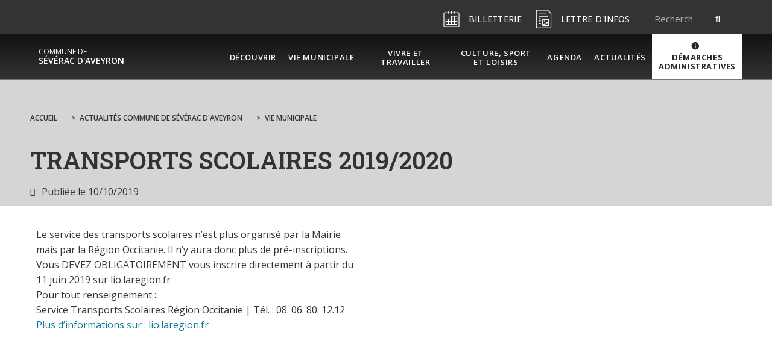

--- FILE ---
content_type: text/html; charset=UTF-8
request_url: https://www.severacdaveyron.fr/transports-scolaires-2019-2020/
body_size: 20629
content:
<!DOCTYPE html>
<html class="html" lang="fr-FR">
<head>
	<meta charset="UTF-8">
	<link rel="profile" href="https://gmpg.org/xfn/11">

	<meta name='robots' content='index, follow, max-image-preview:large, max-snippet:-1, max-video-preview:-1' />
<meta name="viewport" content="width=device-width, initial-scale=1">
	<!-- This site is optimized with the Yoast SEO plugin v26.5 - https://yoast.com/wordpress/plugins/seo/ -->
	<title>Transports scolaires 2019/2020 - Commune de Sévérac d&#039;Aveyron</title>
<link data-rocket-preload as="style" href="https://fonts.googleapis.com/css?family=Open%20Sans%3A100%2C200%2C300%2C400%2C500%2C600%2C700%2C800%2C900%2C100i%2C200i%2C300i%2C400i%2C500i%2C600i%2C700i%2C800i%2C900i%7CRoboto%20Slab%3A100%2C200%2C300%2C400%2C500%2C600%2C700%2C800%2C900%2C100i%2C200i%2C300i%2C400i%2C500i%2C600i%2C700i%2C800i%2C900i%7CRoboto%3A100%2C100italic%2C200%2C200italic%2C300%2C300italic%2C400%2C400italic%2C500%2C500italic%2C600%2C600italic%2C700%2C700italic%2C800%2C800italic%2C900%2C900italic%7CRoboto%20Slab%3A100%2C100italic%2C200%2C200italic%2C300%2C300italic%2C400%2C400italic%2C500%2C500italic%2C600%2C600italic%2C700%2C700italic%2C800%2C800italic%2C900%2C900italic&#038;subset=latin&#038;display=swap" rel="preload">
<link href="https://fonts.googleapis.com/css?family=Open%20Sans%3A100%2C200%2C300%2C400%2C500%2C600%2C700%2C800%2C900%2C100i%2C200i%2C300i%2C400i%2C500i%2C600i%2C700i%2C800i%2C900i%7CRoboto%20Slab%3A100%2C200%2C300%2C400%2C500%2C600%2C700%2C800%2C900%2C100i%2C200i%2C300i%2C400i%2C500i%2C600i%2C700i%2C800i%2C900i%7CRoboto%3A100%2C100italic%2C200%2C200italic%2C300%2C300italic%2C400%2C400italic%2C500%2C500italic%2C600%2C600italic%2C700%2C700italic%2C800%2C800italic%2C900%2C900italic%7CRoboto%20Slab%3A100%2C100italic%2C200%2C200italic%2C300%2C300italic%2C400%2C400italic%2C500%2C500italic%2C600%2C600italic%2C700%2C700italic%2C800%2C800italic%2C900%2C900italic&#038;subset=latin&#038;display=swap" media="print" onload="this.media=&#039;all&#039;" rel="stylesheet">
<noscript><link rel="stylesheet" href="https://fonts.googleapis.com/css?family=Open%20Sans%3A100%2C200%2C300%2C400%2C500%2C600%2C700%2C800%2C900%2C100i%2C200i%2C300i%2C400i%2C500i%2C600i%2C700i%2C800i%2C900i%7CRoboto%20Slab%3A100%2C200%2C300%2C400%2C500%2C600%2C700%2C800%2C900%2C100i%2C200i%2C300i%2C400i%2C500i%2C600i%2C700i%2C800i%2C900i%7CRoboto%3A100%2C100italic%2C200%2C200italic%2C300%2C300italic%2C400%2C400italic%2C500%2C500italic%2C600%2C600italic%2C700%2C700italic%2C800%2C800italic%2C900%2C900italic%7CRoboto%20Slab%3A100%2C100italic%2C200%2C200italic%2C300%2C300italic%2C400%2C400italic%2C500%2C500italic%2C600%2C600italic%2C700%2C700italic%2C800%2C800italic%2C900%2C900italic&#038;subset=latin&#038;display=swap"></noscript>
	<link rel="canonical" href="https://www.severacdaveyron.fr/transports-scolaires-2019-2020/" />
	<meta property="og:locale" content="fr_FR" />
	<meta property="og:type" content="article" />
	<meta property="og:title" content="Transports scolaires 2019/2020 - Commune de Sévérac d&#039;Aveyron" />
	<meta property="og:description" content="Le service des transports scolaires n&rsquo;est plus organisé par la Mairie mais par la Région Occitanie. Il n&rsquo;y aura donc plus de pré-inscriptions. Vous DEVEZ OBLIGATOIREMENT vous inscrire directement à partir du 11 juin 2019 sur lio.laregion.fr Pour tout renseignement : Service Transports Scolaires Région Occitanie | Tél. : 08. 06. 80. 12.12 Plus d&rsquo;informations [&hellip;]" />
	<meta property="og:url" content="https://www.severacdaveyron.fr/transports-scolaires-2019-2020/" />
	<meta property="og:site_name" content="Commune de Sévérac d&#039;Aveyron" />
	<meta property="article:published_time" content="2019-10-10T06:57:28+00:00" />
	<meta property="article:modified_time" content="2019-10-29T06:48:55+00:00" />
	<meta property="og:image" content="https://www.severacdaveyron.fr/uploads/sites/3/2019/10/image.jpg" />
	<meta property="og:image:width" content="885" />
	<meta property="og:image:height" content="500" />
	<meta property="og:image:type" content="image/jpeg" />
	<meta name="author" content="su_laetis" />
	<meta name="twitter:card" content="summary_large_image" />
	<meta name="twitter:label1" content="Écrit par" />
	<meta name="twitter:data1" content="su_laetis" />
	<script type="application/ld+json" class="yoast-schema-graph">{"@context":"https://schema.org","@graph":[{"@type":"WebPage","@id":"https://www.severacdaveyron.fr/transports-scolaires-2019-2020/","url":"https://www.severacdaveyron.fr/transports-scolaires-2019-2020/","name":"Transports scolaires 2019/2020 - Commune de Sévérac d&#039;Aveyron","isPartOf":{"@id":"https://www.severacdaveyron.fr/#website"},"primaryImageOfPage":{"@id":"https://www.severacdaveyron.fr/transports-scolaires-2019-2020/#primaryimage"},"image":{"@id":"https://www.severacdaveyron.fr/transports-scolaires-2019-2020/#primaryimage"},"thumbnailUrl":"https://www.severacdaveyron.fr/uploads/sites/3/2019/10/image.jpg","datePublished":"2019-10-10T06:57:28+00:00","dateModified":"2019-10-29T06:48:55+00:00","author":{"@id":"https://www.severacdaveyron.fr/#/schema/person/9d7a88ac95500295a1431e2182870208"},"breadcrumb":{"@id":"https://www.severacdaveyron.fr/transports-scolaires-2019-2020/#breadcrumb"},"inLanguage":"fr-FR","potentialAction":[{"@type":"ReadAction","target":["https://www.severacdaveyron.fr/transports-scolaires-2019-2020/"]}]},{"@type":"ImageObject","inLanguage":"fr-FR","@id":"https://www.severacdaveyron.fr/transports-scolaires-2019-2020/#primaryimage","url":"https://www.severacdaveyron.fr/uploads/sites/3/2019/10/image.jpg","contentUrl":"https://www.severacdaveyron.fr/uploads/sites/3/2019/10/image.jpg","width":885,"height":500,"caption":"Service Transports Scolaires Région Occitanie"},{"@type":"BreadcrumbList","@id":"https://www.severacdaveyron.fr/transports-scolaires-2019-2020/#breadcrumb","itemListElement":[{"@type":"ListItem","position":1,"name":"Home","item":"https://www.severacdaveyron.fr/"},{"@type":"ListItem","position":2,"name":"Transports scolaires 2019/2020"}]},{"@type":"WebSite","@id":"https://www.severacdaveyron.fr/#website","url":"https://www.severacdaveyron.fr/","name":"Commune de Sévérac d&#039;Aveyron","description":"","potentialAction":[{"@type":"SearchAction","target":{"@type":"EntryPoint","urlTemplate":"https://www.severacdaveyron.fr/?s={search_term_string}"},"query-input":{"@type":"PropertyValueSpecification","valueRequired":true,"valueName":"search_term_string"}}],"inLanguage":"fr-FR"},{"@type":"Person","@id":"https://www.severacdaveyron.fr/#/schema/person/9d7a88ac95500295a1431e2182870208","name":"su_laetis","image":{"@type":"ImageObject","inLanguage":"fr-FR","@id":"https://www.severacdaveyron.fr/#/schema/person/image/","url":"https://secure.gravatar.com/avatar/1e6285f01d1d76c7e238b6a64d0e3827fad3ff448f751d8da1d24de6a577d447?s=96&d=mm&r=g","contentUrl":"https://secure.gravatar.com/avatar/1e6285f01d1d76c7e238b6a64d0e3827fad3ff448f751d8da1d24de6a577d447?s=96&d=mm&r=g","caption":"su_laetis"}}]}</script>
	<!-- / Yoast SEO plugin. -->


        <meta name="description" content="Le service des transports scolaires n&#039;est plus organisé par la Mairie mais par la Région Occitanie. Il n&#039;y aura donc plus de pré-inscriptions. Vous DEVEZ OBLIGATOIREMENT vous inscrire directement à partir du 11 juin 2019 sur lio.laregion.fr Pour tout renseignement..." />
        <style id='wp-img-auto-sizes-contain-inline-css' type='text/css'>
img:is([sizes=auto i],[sizes^="auto," i]){contain-intrinsic-size:3000px 1500px}
/*# sourceURL=wp-img-auto-sizes-contain-inline-css */
</style>
<link data-minify="1" rel='stylesheet' id='dsio-common-css' href='https://www.severacdaveyron.fr/cache/min/3/diffusio-3/public/css/main.common.css?ver=1765195148' type='text/css' media='all' />
<link data-minify="1" rel='stylesheet' id='dsio-liste-css' href='https://www.severacdaveyron.fr/cache/min/3/diffusio-3/public/css/main.list.css?ver=1765195148' type='text/css' media='all' />
<link data-minify="1" rel='stylesheet' id='dsio-detail-css' href='https://www.severacdaveyron.fr/cache/min/3/diffusio-3/public/css/main.detail.css?ver=1765195148' type='text/css' media='all' />
<link data-minify="1" rel='stylesheet' id='dsio-custom-css' href='https://www.severacdaveyron.fr/cache/min/3/diffusio-3/public/css/main.custom.css?ver=1765195148' type='text/css' media='all' />
<link data-minify="1" rel='stylesheet' id='fancybox-css' href='https://www.severacdaveyron.fr/cache/min/3/plugins/lae-elementor-diffusio/libs/@fancyapps/fancybox/dist/jquery.fancybox.min.css?ver=1765195149' type='text/css' media='all' />
<link data-minify="1" rel='stylesheet' id='lae-msc-styles-css' href='https://www.severacdaveyron.fr/cache/min/3/plugins/lae-elementor-widgets-site/assets/styles/css/style.css?ver=1765195149' type='text/css' media='all' />
<link data-minify="1" rel='stylesheet' id='lae-header-photo-css' href='https://www.severacdaveyron.fr/cache/min/3/plugins/lae-elementor-widgets-site/assets/styles/css/header-photo.css?ver=1765195149' type='text/css' media='all' />
<link data-minify="1" rel='stylesheet' id='dashicons-css' href='https://www.severacdaveyron.fr/cache/min/3/wp-includes/css/dashicons.min.css?ver=1765195149' type='text/css' media='all' />
<link data-minify="1" rel='stylesheet' id='elusive-css' href='https://www.severacdaveyron.fr/cache/min/3/plugins/ocean-extra/includes/menu-icons/includes/library/icon-selector/css/types/elusive.min.css?ver=1765195149' type='text/css' media='all' />
<link data-minify="1" rel='stylesheet' id='foundation-icons-css' href='https://www.severacdaveyron.fr/cache/min/3/plugins/ocean-extra/includes/menu-icons/includes/library/icon-selector/css/types/foundation-icons.min.css?ver=1765195149' type='text/css' media='all' />
<link data-minify="1" rel='stylesheet' id='genericons-css' href='https://www.severacdaveyron.fr/cache/min/3/plugins/ocean-extra/includes/menu-icons/includes/library/icon-selector/css/types/genericons.min.css?ver=1765195149' type='text/css' media='all' />
<style id='wp-block-library-theme-inline-css' type='text/css'>
.wp-block-audio :where(figcaption){color:#555;font-size:13px;text-align:center}.is-dark-theme .wp-block-audio :where(figcaption){color:#ffffffa6}.wp-block-audio{margin:0 0 1em}.wp-block-code{border:1px solid #ccc;border-radius:4px;font-family:Menlo,Consolas,monaco,monospace;padding:.8em 1em}.wp-block-embed :where(figcaption){color:#555;font-size:13px;text-align:center}.is-dark-theme .wp-block-embed :where(figcaption){color:#ffffffa6}.wp-block-embed{margin:0 0 1em}.blocks-gallery-caption{color:#555;font-size:13px;text-align:center}.is-dark-theme .blocks-gallery-caption{color:#ffffffa6}:root :where(.wp-block-image figcaption){color:#555;font-size:13px;text-align:center}.is-dark-theme :root :where(.wp-block-image figcaption){color:#ffffffa6}.wp-block-image{margin:0 0 1em}.wp-block-pullquote{border-bottom:4px solid;border-top:4px solid;color:currentColor;margin-bottom:1.75em}.wp-block-pullquote :where(cite),.wp-block-pullquote :where(footer),.wp-block-pullquote__citation{color:currentColor;font-size:.8125em;font-style:normal;text-transform:uppercase}.wp-block-quote{border-left:.25em solid;margin:0 0 1.75em;padding-left:1em}.wp-block-quote cite,.wp-block-quote footer{color:currentColor;font-size:.8125em;font-style:normal;position:relative}.wp-block-quote:where(.has-text-align-right){border-left:none;border-right:.25em solid;padding-left:0;padding-right:1em}.wp-block-quote:where(.has-text-align-center){border:none;padding-left:0}.wp-block-quote.is-large,.wp-block-quote.is-style-large,.wp-block-quote:where(.is-style-plain){border:none}.wp-block-search .wp-block-search__label{font-weight:700}.wp-block-search__button{border:1px solid #ccc;padding:.375em .625em}:where(.wp-block-group.has-background){padding:1.25em 2.375em}.wp-block-separator.has-css-opacity{opacity:.4}.wp-block-separator{border:none;border-bottom:2px solid;margin-left:auto;margin-right:auto}.wp-block-separator.has-alpha-channel-opacity{opacity:1}.wp-block-separator:not(.is-style-wide):not(.is-style-dots){width:100px}.wp-block-separator.has-background:not(.is-style-dots){border-bottom:none;height:1px}.wp-block-separator.has-background:not(.is-style-wide):not(.is-style-dots){height:2px}.wp-block-table{margin:0 0 1em}.wp-block-table td,.wp-block-table th{word-break:normal}.wp-block-table :where(figcaption){color:#555;font-size:13px;text-align:center}.is-dark-theme .wp-block-table :where(figcaption){color:#ffffffa6}.wp-block-video :where(figcaption){color:#555;font-size:13px;text-align:center}.is-dark-theme .wp-block-video :where(figcaption){color:#ffffffa6}.wp-block-video{margin:0 0 1em}:root :where(.wp-block-template-part.has-background){margin-bottom:0;margin-top:0;padding:1.25em 2.375em}
/*# sourceURL=/wp-includes/css/dist/block-library/theme.min.css */
</style>
<style id='classic-theme-styles-inline-css' type='text/css'>
/*! This file is auto-generated */
.wp-block-button__link{color:#fff;background-color:#32373c;border-radius:9999px;box-shadow:none;text-decoration:none;padding:calc(.667em + 2px) calc(1.333em + 2px);font-size:1.125em}.wp-block-file__button{background:#32373c;color:#fff;text-decoration:none}
/*# sourceURL=/wp-includes/css/classic-themes.min.css */
</style>
<style id='filebird-block-filebird-gallery-style-inline-css' type='text/css'>
ul.filebird-block-filebird-gallery{margin:auto!important;padding:0!important;width:100%}ul.filebird-block-filebird-gallery.layout-grid{display:grid;grid-gap:20px;align-items:stretch;grid-template-columns:repeat(var(--columns),1fr);justify-items:stretch}ul.filebird-block-filebird-gallery.layout-grid li img{border:1px solid #ccc;box-shadow:2px 2px 6px 0 rgba(0,0,0,.3);height:100%;max-width:100%;-o-object-fit:cover;object-fit:cover;width:100%}ul.filebird-block-filebird-gallery.layout-masonry{-moz-column-count:var(--columns);-moz-column-gap:var(--space);column-gap:var(--space);-moz-column-width:var(--min-width);columns:var(--min-width) var(--columns);display:block;overflow:auto}ul.filebird-block-filebird-gallery.layout-masonry li{margin-bottom:var(--space)}ul.filebird-block-filebird-gallery li{list-style:none}ul.filebird-block-filebird-gallery li figure{height:100%;margin:0;padding:0;position:relative;width:100%}ul.filebird-block-filebird-gallery li figure figcaption{background:linear-gradient(0deg,rgba(0,0,0,.7),rgba(0,0,0,.3) 70%,transparent);bottom:0;box-sizing:border-box;color:#fff;font-size:.8em;margin:0;max-height:100%;overflow:auto;padding:3em .77em .7em;position:absolute;text-align:center;width:100%;z-index:2}ul.filebird-block-filebird-gallery li figure figcaption a{color:inherit}

/*# sourceURL=https://www.severacdaveyron.fr/plugins/filebird-wordpress-media-library-folders/blocks/filebird-gallery/build/style-index.css */
</style>
<link data-minify="1" rel='stylesheet' id='lae-cookies-popup-css' href='https://www.severacdaveyron.fr/cache/min/3/plugins/lae-cookies/assets/styles/css/popup.13.2.css?ver=1765195149' type='text/css' media='all' />
<link data-minify="1" rel='stylesheet' id='oceanwp-style-css' href='https://www.severacdaveyron.fr/cache/min/3/themes/oceanwp/assets/css/style.min.css?ver=1765195150' type='text/css' media='all' />
<link rel='stylesheet' id='child-style-css' href='https://www.severacdaveyron.fr/themes/lae-ocean/style.css' type='text/css' media='all' />
<link data-minify="1" rel='stylesheet' id='lae-style-css' href='https://www.severacdaveyron.fr/cache/min/3/themes/lae-ocean/styles/css/styles.css?ver=1765195150' type='text/css' media='all' />
<link data-minify="1" rel='stylesheet' id='elementor-frontend-css' href='https://www.severacdaveyron.fr/cache/min/3/plugins/elementor/assets/css/frontend.min.css?ver=1765195150' type='text/css' media='all' />
<link rel='stylesheet' id='elementor-post-5307-css' href='https://www.severacdaveyron.fr/uploads/sites/3/elementor/css/post-5307.css' type='text/css' media='all' />
<link rel='stylesheet' id='elementor-post-13-css' href='https://www.severacdaveyron.fr/uploads/sites/3/elementor/css/post-13.css' type='text/css' media='all' />
<link data-minify="1" rel='stylesheet' id='font-awesome-css' href='https://www.severacdaveyron.fr/cache/min/3/themes/oceanwp/assets/fonts/fontawesome/css/all.min.css?ver=1765195150' type='text/css' media='all' />
<link data-minify="1" rel='stylesheet' id='simple-line-icons-css' href='https://www.severacdaveyron.fr/cache/min/3/themes/oceanwp/assets/css/third/simple-line-icons.min.css?ver=1765195150' type='text/css' media='all' />


<link data-minify="1" rel='stylesheet' id='elementor-icons-css' href='https://www.severacdaveyron.fr/cache/min/3/plugins/elementor/assets/lib/eicons/css/elementor-icons.min.css?ver=1765195152' type='text/css' media='all' />
<link rel='stylesheet' id='elementor-post-2993-css' href='https://www.severacdaveyron.fr/uploads/sites/3/elementor/css/post-2993.css' type='text/css' media='all' />
<link data-minify="1" rel='stylesheet' id='font-awesome-5-all-css' href='https://www.severacdaveyron.fr/cache/min/3/plugins/elementor/assets/lib/font-awesome/css/all.min.css?ver=1765195152' type='text/css' media='all' />
<link data-minify="1" rel='stylesheet' id='font-awesome-4-shim-css' href='https://www.severacdaveyron.fr/cache/min/3/plugins/elementor/assets/lib/font-awesome/css/v4-shims.min.css?ver=1765195152' type='text/css' media='all' />
<link rel='stylesheet' id='elementor-post-103-css' href='https://www.severacdaveyron.fr/uploads/sites/3/elementor/css/post-103.css' type='text/css' media='all' />
<link data-minify="1" rel='stylesheet' id='oe-widgets-style-css' href='https://www.severacdaveyron.fr/cache/min/3/plugins/ocean-extra/assets/css/widgets.css?ver=1765195150' type='text/css' media='all' />
<link data-minify="1" rel='stylesheet' id='osh-styles-css' href='https://www.severacdaveyron.fr/cache/min/3/plugins/ocean-sticky-header/assets/css/style.min.css?ver=1765195151' type='text/css' media='all' />


<link data-minify="1" rel='stylesheet' id='elementor-icons-smica-usine-css' href='https://www.severacdaveyron.fr/cache/min/3/uploads/sites/3/elementor/custom-icons/smica-usine/styles.css?ver=1765195151' type='text/css' media='all' />
<link data-minify="1" rel='stylesheet' id='elementor-icons-shared-0-css' href='https://www.severacdaveyron.fr/cache/min/3/plugins/elementor/assets/lib/font-awesome/css/fontawesome.min.css?ver=1765195151' type='text/css' media='all' />
<link data-minify="1" rel='stylesheet' id='elementor-icons-fa-regular-css' href='https://www.severacdaveyron.fr/cache/min/3/plugins/elementor/assets/lib/font-awesome/css/regular.min.css?ver=1765195151' type='text/css' media='all' />
<link data-minify="1" rel='stylesheet' id='elementor-icons-fa-solid-css' href='https://www.severacdaveyron.fr/cache/min/3/plugins/elementor/assets/lib/font-awesome/css/solid.min.css?ver=1765195151' type='text/css' media='all' />
<link data-minify="1" rel='stylesheet' id='elementor-icons-fa-brands-css' href='https://www.severacdaveyron.fr/cache/min/3/plugins/elementor/assets/lib/font-awesome/css/brands.min.css?ver=1765195151' type='text/css' media='all' />
<script id="tarteaucitron-js-extra">
var laeCookiesOptions = {"googletagmanagerId":"","privacyUrl":"/donnees-personnelles-cookies/","analyticsUa":"UA-118581577-1","typeUa":"gtag","facebookpixelId":"","tiktokpixelId":"","matomoId":"83","matomoHost":"https://matomo.monsitecommunal.fr/","matomoJs":"https://matomo.monsitecommunal.fr/matomo.js","is_user_logged_in":""};
//# sourceURL=tarteaucitron-js-extra
</script>
<script src="https://www.severacdaveyron.fr/plugins/lae-cookies/assets/tarteaucitron/tarteaucitron.js" id="tarteaucitron-js"></script>
<script id="lae-cookies-popup-js-extra">
var laeCookiesOptions = {"googletagmanagerId":"","privacyUrl":"/donnees-personnelles-cookies/","analyticsUa":"UA-118581577-1","typeUa":"gtag","facebookpixelId":"","tiktokpixelId":"","matomoId":"83","matomoHost":"https://matomo.monsitecommunal.fr/","matomoJs":"https://matomo.monsitecommunal.fr/matomo.js","is_user_logged_in":""};
//# sourceURL=lae-cookies-popup-js-extra
</script>
<script src="https://www.severacdaveyron.fr/plugins/lae-cookies/assets/js/popup-h.15.0.js" id="lae-cookies-popup-js"></script>
<script src="https://www.severacdaveyron.fr/wp-includes/js/jquery/jquery.min.js" id="jquery-core-js"></script>
<script data-minify="1" src="https://www.severacdaveyron.fr/cache/min/3/wp-includes/js/jquery/jquery-migrate.min.js?ver=1765195152" id="jquery-migrate-js"></script>
<script data-minify="1" src="https://www.severacdaveyron.fr/cache/min/3/plugins/elementor/assets/lib/font-awesome/js/v4-shims.min.js?ver=1765195154" id="font-awesome-4-shim-js"></script>
            <!-- Début matomo lae-cookies -->
            <script>
            var _paq = window._paq = window._paq || [];
            _paq.push([function () {
                var self = this;
                function getOriginalVisitorCookieTimeout() {
                    var now = new Date(),
                        nowTs = Math.round(now.getTime() / 1000),
                        visitorInfo = self.getVisitorInfo();
                    var createTs = parseInt(visitorInfo[2]);
                    var cookieTimeout = 33696000; // 13 mois en secondes
                    var originalTimeout = createTs + cookieTimeout - nowTs;
                    return originalTimeout;
                }
                this.setVisitorCookieTimeout(getOriginalVisitorCookieTimeout());
            }]);
            /* tracker methods like "setCustomDimension" should be called before "trackPageView" */
                        _paq.push(['trackPageView', document.title, {}]);
            _paq.push(['enableLinkTracking']);
            (function() {
                var u="https://matomo.monsitecommunal.fr/";
                _paq.push(['setTrackerUrl', u+'matomo.php']);
                _paq.push(['setSiteId', '83']);
                var d=document, g=d.createElement('script'), s=d.getElementsByTagName('script')[0];
                g.async=true; g.src='https://matomo.monsitecommunal.fr/matomo.js'; s.parentNode.insertBefore(g,s);
            })();
            </script>
            <!-- Fin matomo lae-cookies -->
            <meta name="generator" content="Elementor 3.33.3; features: additional_custom_breakpoints; settings: css_print_method-external, google_font-enabled, font_display-auto">
			<style>
				.e-con.e-parent:nth-of-type(n+4):not(.e-lazyloaded):not(.e-no-lazyload),
				.e-con.e-parent:nth-of-type(n+4):not(.e-lazyloaded):not(.e-no-lazyload) * {
					background-image: none !important;
				}
				@media screen and (max-height: 1024px) {
					.e-con.e-parent:nth-of-type(n+3):not(.e-lazyloaded):not(.e-no-lazyload),
					.e-con.e-parent:nth-of-type(n+3):not(.e-lazyloaded):not(.e-no-lazyload) * {
						background-image: none !important;
					}
				}
				@media screen and (max-height: 640px) {
					.e-con.e-parent:nth-of-type(n+2):not(.e-lazyloaded):not(.e-no-lazyload),
					.e-con.e-parent:nth-of-type(n+2):not(.e-lazyloaded):not(.e-no-lazyload) * {
						background-image: none !important;
					}
				}
			</style>
					<style id="wp-custom-css">
			#site-navigation-wrap .dropdown-menu>li{max-width:150px}#site-navigation-wrap .dropdown-menu >li >a{text-align:center}#site-navigation-wrap .dropdown-menu >li >a >span{display:inline-block;line-height:1.2;vertical-align:middle}		</style>
		<!-- OceanWP CSS -->
<style type="text/css">
/* Colors */a:hover,a.light:hover,.theme-heading .text::before,.theme-heading .text::after,#top-bar-content >a:hover,#top-bar-social li.oceanwp-email a:hover,#site-navigation-wrap .dropdown-menu >li >a:hover,#site-header.medium-header #medium-searchform button:hover,.oceanwp-mobile-menu-icon a:hover,.blog-entry.post .blog-entry-header .entry-title a:hover,.blog-entry.post .blog-entry-readmore a:hover,.blog-entry.thumbnail-entry .blog-entry-category a,ul.meta li a:hover,.dropcap,.single nav.post-navigation .nav-links .title,body .related-post-title a:hover,body #wp-calendar caption,body .contact-info-widget.default i,body .contact-info-widget.big-icons i,body .custom-links-widget .oceanwp-custom-links li a:hover,body .custom-links-widget .oceanwp-custom-links li a:hover:before,body .posts-thumbnails-widget li a:hover,body .social-widget li.oceanwp-email a:hover,.comment-author .comment-meta .comment-reply-link,#respond #cancel-comment-reply-link:hover,#footer-widgets .footer-box a:hover,#footer-bottom a:hover,#footer-bottom #footer-bottom-menu a:hover,.sidr a:hover,.sidr-class-dropdown-toggle:hover,.sidr-class-menu-item-has-children.active >a,.sidr-class-menu-item-has-children.active >a >.sidr-class-dropdown-toggle,input[type=checkbox]:checked:before{color:#0c789c}.single nav.post-navigation .nav-links .title .owp-icon use,.blog-entry.post .blog-entry-readmore a:hover .owp-icon use,body .contact-info-widget.default .owp-icon use,body .contact-info-widget.big-icons .owp-icon use{stroke:#0c789c}input[type="button"],input[type="reset"],input[type="submit"],button[type="submit"],.button,#site-navigation-wrap .dropdown-menu >li.btn >a >span,.thumbnail:hover i,.thumbnail:hover .link-post-svg-icon,.post-quote-content,.omw-modal .omw-close-modal,body .contact-info-widget.big-icons li:hover i,body .contact-info-widget.big-icons li:hover .owp-icon,body div.wpforms-container-full .wpforms-form input[type=submit],body div.wpforms-container-full .wpforms-form button[type=submit],body div.wpforms-container-full .wpforms-form .wpforms-page-button,.woocommerce-cart .wp-element-button,.woocommerce-checkout .wp-element-button,.wp-block-button__link{background-color:#0c789c}.widget-title{border-color:#0c789c}blockquote{border-color:#0c789c}.wp-block-quote{border-color:#0c789c}#searchform-dropdown{border-color:#0c789c}.dropdown-menu .sub-menu{border-color:#0c789c}.blog-entry.large-entry .blog-entry-readmore a:hover{border-color:#0c789c}.oceanwp-newsletter-form-wrap input[type="email"]:focus{border-color:#0c789c}.social-widget li.oceanwp-email a:hover{border-color:#0c789c}#respond #cancel-comment-reply-link:hover{border-color:#0c789c}body .contact-info-widget.big-icons li:hover i{border-color:#0c789c}body .contact-info-widget.big-icons li:hover .owp-icon{border-color:#0c789c}#footer-widgets .oceanwp-newsletter-form-wrap input[type="email"]:focus{border-color:#0c789c}input[type="button"]:hover,input[type="reset"]:hover,input[type="submit"]:hover,button[type="submit"]:hover,input[type="button"]:focus,input[type="reset"]:focus,input[type="submit"]:focus,button[type="submit"]:focus,.button:hover,.button:focus,#site-navigation-wrap .dropdown-menu >li.btn >a:hover >span,.post-quote-author,.omw-modal .omw-close-modal:hover,body div.wpforms-container-full .wpforms-form input[type=submit]:hover,body div.wpforms-container-full .wpforms-form button[type=submit]:hover,body div.wpforms-container-full .wpforms-form .wpforms-page-button:hover,.woocommerce-cart .wp-element-button:hover,.woocommerce-checkout .wp-element-button:hover,.wp-block-button__link:hover{background-color:#0c789c}a{color:#0C789C}a .owp-icon use{stroke:#0C789C}a:hover{color:#0c789c}a:hover .owp-icon use{stroke:#0c789c}body .theme-button,body input[type="submit"],body button[type="submit"],body button,body .button,body div.wpforms-container-full .wpforms-form input[type=submit],body div.wpforms-container-full .wpforms-form button[type=submit],body div.wpforms-container-full .wpforms-form .wpforms-page-button,.woocommerce-cart .wp-element-button,.woocommerce-checkout .wp-element-button,.wp-block-button__link{background-color:#37872d}body .theme-button:hover,body input[type="submit"]:hover,body button[type="submit"]:hover,body button:hover,body .button:hover,body div.wpforms-container-full .wpforms-form input[type=submit]:hover,body div.wpforms-container-full .wpforms-form input[type=submit]:active,body div.wpforms-container-full .wpforms-form button[type=submit]:hover,body div.wpforms-container-full .wpforms-form button[type=submit]:active,body div.wpforms-container-full .wpforms-form .wpforms-page-button:hover,body div.wpforms-container-full .wpforms-form .wpforms-page-button:active,.woocommerce-cart .wp-element-button:hover,.woocommerce-checkout .wp-element-button:hover,.wp-block-button__link:hover{background-color:#37872d}body .theme-button,body input[type="submit"],body button[type="submit"],body button,body .button,body div.wpforms-container-full .wpforms-form input[type=submit],body div.wpforms-container-full .wpforms-form button[type=submit],body div.wpforms-container-full .wpforms-form .wpforms-page-button,.woocommerce-cart .wp-element-button,.woocommerce-checkout .wp-element-button,.wp-block-button__link{color:#000000}body .theme-button:hover,body input[type="submit"]:hover,body button[type="submit"]:hover,body button:hover,body .button:hover,body div.wpforms-container-full .wpforms-form input[type=submit]:hover,body div.wpforms-container-full .wpforms-form input[type=submit]:active,body div.wpforms-container-full .wpforms-form button[type=submit]:hover,body div.wpforms-container-full .wpforms-form button[type=submit]:active,body div.wpforms-container-full .wpforms-form .wpforms-page-button:hover,body div.wpforms-container-full .wpforms-form .wpforms-page-button:active,.woocommerce-cart .wp-element-button:hover,.woocommerce-checkout .wp-element-button:hover,.wp-block-button__link:hover{color:#000000}body .theme-button,body input[type="submit"],body button[type="submit"],body button,body .button,body div.wpforms-container-full .wpforms-form input[type=submit],body div.wpforms-container-full .wpforms-form button[type=submit],body div.wpforms-container-full .wpforms-form .wpforms-page-button,.woocommerce-cart .wp-element-button,.woocommerce-checkout .wp-element-button,.wp-block-button__link{border-color:#000000}body .theme-button:hover,body input[type="submit"]:hover,body button[type="submit"]:hover,body button:hover,body .button:hover,body div.wpforms-container-full .wpforms-form input[type=submit]:hover,body div.wpforms-container-full .wpforms-form input[type=submit]:active,body div.wpforms-container-full .wpforms-form button[type=submit]:hover,body div.wpforms-container-full .wpforms-form button[type=submit]:active,body div.wpforms-container-full .wpforms-form .wpforms-page-button:hover,body div.wpforms-container-full .wpforms-form .wpforms-page-button:active,.woocommerce-cart .wp-element-button:hover,.woocommerce-checkout .wp-element-button:hover,.wp-block-button__link:hover{border-color:#000000}body{color:#333333}h2{color:#333333}/* OceanWP Style Settings CSS */.theme-button,input[type="submit"],button[type="submit"],button,body div.wpforms-container-full .wpforms-form input[type=submit],body div.wpforms-container-full .wpforms-form button[type=submit],body div.wpforms-container-full .wpforms-form .wpforms-page-button{padding:12px 20px 12px 20px}.theme-button,input[type="submit"],button[type="submit"],button,.button,body div.wpforms-container-full .wpforms-form input[type=submit],body div.wpforms-container-full .wpforms-form button[type=submit],body div.wpforms-container-full .wpforms-form .wpforms-page-button{border-style:solid}.theme-button,input[type="submit"],button[type="submit"],button,.button,body div.wpforms-container-full .wpforms-form input[type=submit],body div.wpforms-container-full .wpforms-form button[type=submit],body div.wpforms-container-full .wpforms-form .wpforms-page-button{border-width:1px}form input[type="text"],form input[type="password"],form input[type="email"],form input[type="url"],form input[type="date"],form input[type="month"],form input[type="time"],form input[type="datetime"],form input[type="datetime-local"],form input[type="week"],form input[type="number"],form input[type="search"],form input[type="tel"],form input[type="color"],form select,form textarea,.woocommerce .woocommerce-checkout .select2-container--default .select2-selection--single{border-style:solid}body div.wpforms-container-full .wpforms-form input[type=date],body div.wpforms-container-full .wpforms-form input[type=datetime],body div.wpforms-container-full .wpforms-form input[type=datetime-local],body div.wpforms-container-full .wpforms-form input[type=email],body div.wpforms-container-full .wpforms-form input[type=month],body div.wpforms-container-full .wpforms-form input[type=number],body div.wpforms-container-full .wpforms-form input[type=password],body div.wpforms-container-full .wpforms-form input[type=range],body div.wpforms-container-full .wpforms-form input[type=search],body div.wpforms-container-full .wpforms-form input[type=tel],body div.wpforms-container-full .wpforms-form input[type=text],body div.wpforms-container-full .wpforms-form input[type=time],body div.wpforms-container-full .wpforms-form input[type=url],body div.wpforms-container-full .wpforms-form input[type=week],body div.wpforms-container-full .wpforms-form select,body div.wpforms-container-full .wpforms-form textarea{border-style:solid}form input[type="text"],form input[type="password"],form input[type="email"],form input[type="url"],form input[type="date"],form input[type="month"],form input[type="time"],form input[type="datetime"],form input[type="datetime-local"],form input[type="week"],form input[type="number"],form input[type="search"],form input[type="tel"],form input[type="color"],form select,form textarea{border-radius:3px}body div.wpforms-container-full .wpforms-form input[type=date],body div.wpforms-container-full .wpforms-form input[type=datetime],body div.wpforms-container-full .wpforms-form input[type=datetime-local],body div.wpforms-container-full .wpforms-form input[type=email],body div.wpforms-container-full .wpforms-form input[type=month],body div.wpforms-container-full .wpforms-form input[type=number],body div.wpforms-container-full .wpforms-form input[type=password],body div.wpforms-container-full .wpforms-form input[type=range],body div.wpforms-container-full .wpforms-form input[type=search],body div.wpforms-container-full .wpforms-form input[type=tel],body div.wpforms-container-full .wpforms-form input[type=text],body div.wpforms-container-full .wpforms-form input[type=time],body div.wpforms-container-full .wpforms-form input[type=url],body div.wpforms-container-full .wpforms-form input[type=week],body div.wpforms-container-full .wpforms-form select,body div.wpforms-container-full .wpforms-form textarea{border-radius:3px}/* Header */#site-header,.has-transparent-header .is-sticky #site-header,.has-vh-transparent .is-sticky #site-header.vertical-header,#searchform-header-replace{background-color:rgba(0,0,0,0.6)}#site-header.has-header-media .overlay-header-media{background-color:rgba(0,0,0,0.5)}#site-header{border-color:rgba(255,255,255,0.32)}#site-logo #site-logo-inner a img,#site-header.center-header #site-navigation-wrap .middle-site-logo a img{max-width:170px}#site-logo a.site-logo-text{color:#ffffff}.effect-one #site-navigation-wrap .dropdown-menu >li >a.menu-link >span:after,.effect-three #site-navigation-wrap .dropdown-menu >li >a.menu-link >span:after,.effect-five #site-navigation-wrap .dropdown-menu >li >a.menu-link >span:before,.effect-five #site-navigation-wrap .dropdown-menu >li >a.menu-link >span:after,.effect-nine #site-navigation-wrap .dropdown-menu >li >a.menu-link >span:before,.effect-nine #site-navigation-wrap .dropdown-menu >li >a.menu-link >span:after{background-color:#ffffff}.effect-four #site-navigation-wrap .dropdown-menu >li >a.menu-link >span:before,.effect-four #site-navigation-wrap .dropdown-menu >li >a.menu-link >span:after,.effect-seven #site-navigation-wrap .dropdown-menu >li >a.menu-link:hover >span:after,.effect-seven #site-navigation-wrap .dropdown-menu >li.sfHover >a.menu-link >span:after{color:#ffffff}.effect-seven #site-navigation-wrap .dropdown-menu >li >a.menu-link:hover >span:after,.effect-seven #site-navigation-wrap .dropdown-menu >li.sfHover >a.menu-link >span:after{text-shadow:10px 0 #ffffff,-10px 0 #ffffff}#site-navigation-wrap .dropdown-menu >li >a{padding:0 10px}#site-navigation-wrap .dropdown-menu >li >a,.oceanwp-mobile-menu-icon a,#searchform-header-replace-close{color:#ffffff}#site-navigation-wrap .dropdown-menu >li >a .owp-icon use,.oceanwp-mobile-menu-icon a .owp-icon use,#searchform-header-replace-close .owp-icon use{stroke:#ffffff}#site-navigation-wrap .dropdown-menu >li >a:hover,.oceanwp-mobile-menu-icon a:hover,#searchform-header-replace-close:hover{color:#ffffff}#site-navigation-wrap .dropdown-menu >li >a:hover .owp-icon use,.oceanwp-mobile-menu-icon a:hover .owp-icon use,#searchform-header-replace-close:hover .owp-icon use{stroke:#ffffff}#site-navigation-wrap .dropdown-menu >.current-menu-item >a,#site-navigation-wrap .dropdown-menu >.current-menu-ancestor >a,#site-navigation-wrap .dropdown-menu >.current-menu-item >a:hover,#site-navigation-wrap .dropdown-menu >.current-menu-ancestor >a:hover{color:#ffffff}.dropdown-menu .sub-menu{min-width:250px}/* Topbar */#top-bar{padding:0}#top-bar-wrap,.oceanwp-top-bar-sticky{background-color:#333333}#top-bar-wrap{border-color:rgba(255,255,255,0.29)}#top-bar-wrap,#top-bar-content strong{color:#ffffff}#top-bar-content a,#top-bar-social-alt a{color:#ffffff}/* Blog CSS */.ocean-single-post-header ul.meta-item li a:hover{color:#333333}/* Footer Widgets */#footer-widgets{padding:0}/* Typography */body{font-family:'Open Sans';font-size:16px;line-height:1.6}h1,h2,h3,h4,h5,h6,.theme-heading,.widget-title,.oceanwp-widget-recent-posts-title,.comment-reply-title,.entry-title,.sidebar-box .widget-title{font-family:'Roboto Slab';line-height:1.4}h1{font-size:40px;line-height:1.2;font-weight:600;text-transform:uppercase}h2{font-size:32px;line-height:1.2;font-weight:700;text-transform:uppercase}h3{font-size:24px;line-height:1}h4{font-size:16px;line-height:1}h5{font-size:14px;line-height:1.4}h6{font-size:15px;line-height:1.4}.page-header .page-header-title,.page-header.background-image-page-header .page-header-title{font-size:32px;line-height:1.4}.page-header .page-subheading{font-size:15px;line-height:1.8}.site-breadcrumbs,.site-breadcrumbs a{font-size:13px;line-height:1.4}#top-bar-content,#top-bar-social-alt{font-size:14px;line-height:1.8;letter-spacing:.3px}#site-logo a.site-logo-text{font-size:28px;line-height:1.2}#site-navigation-wrap .dropdown-menu >li >a,#site-header.full_screen-header .fs-dropdown-menu >li >a,#site-header.top-header #site-navigation-wrap .dropdown-menu >li >a,#site-header.center-header #site-navigation-wrap .dropdown-menu >li >a,#site-header.medium-header #site-navigation-wrap .dropdown-menu >li >a,.oceanwp-mobile-menu-icon a{font-size:13px;font-weight:600;text-transform:uppercase}.dropdown-menu ul li a.menu-link,#site-header.full_screen-header .fs-dropdown-menu ul.sub-menu li a{font-size:14px;line-height:1.2;letter-spacing:.6px;text-transform:none}.sidr-class-dropdown-menu li a,a.sidr-class-toggle-sidr-close,#mobile-dropdown ul li a,body #mobile-fullscreen ul li a{font-size:15px;line-height:1.8}.blog-entry.post .blog-entry-header .entry-title a{font-size:24px;line-height:1.4}.ocean-single-post-header .single-post-title{font-size:34px;line-height:1.4;letter-spacing:.6px}.ocean-single-post-header ul.meta-item li,.ocean-single-post-header ul.meta-item li a{font-size:13px;line-height:1.4;letter-spacing:.6px}.ocean-single-post-header .post-author-name,.ocean-single-post-header .post-author-name a{font-size:14px;line-height:1.4;letter-spacing:.6px}.ocean-single-post-header .post-author-description{font-size:12px;line-height:1.4;letter-spacing:.6px}.single-post .entry-title{line-height:1.4;letter-spacing:.6px}.single-post ul.meta li,.single-post ul.meta li a{font-size:14px;line-height:1.4;letter-spacing:.6px}#footer-widgets .footer-box .widget-title{font-size:13px;line-height:1;letter-spacing:1px}#footer-bottom #copyright{font-size:12px;line-height:1}#footer-bottom #footer-bottom-menu{font-size:12px;line-height:1}.woocommerce-store-notice.demo_store{line-height:2;letter-spacing:1.5px}.demo_store .woocommerce-store-notice__dismiss-link{line-height:2;letter-spacing:1.5px}.woocommerce ul.products li.product li.title h2,.woocommerce ul.products li.product li.title a{font-size:14px;line-height:1.5}.woocommerce ul.products li.product li.category,.woocommerce ul.products li.product li.category a{font-size:12px;line-height:1}.woocommerce ul.products li.product .price{font-size:18px;line-height:1}.woocommerce ul.products li.product .button,.woocommerce ul.products li.product .product-inner .added_to_cart{font-size:12px;line-height:1.5;letter-spacing:1px}.woocommerce ul.products li.owp-woo-cond-notice span,.woocommerce ul.products li.owp-woo-cond-notice a{font-size:16px;line-height:1;letter-spacing:1px;font-weight:600;text-transform:capitalize}.woocommerce div.product .product_title{font-size:24px;line-height:1.4;letter-spacing:.6px}.woocommerce div.product p.price{font-size:36px;line-height:1}.woocommerce .owp-btn-normal .summary form button.button,.woocommerce .owp-btn-big .summary form button.button,.woocommerce .owp-btn-very-big .summary form button.button{font-size:12px;line-height:1.5;letter-spacing:1px;text-transform:uppercase}.woocommerce div.owp-woo-single-cond-notice span,.woocommerce div.owp-woo-single-cond-notice a{font-size:18px;line-height:2;letter-spacing:1.5px;font-weight:600;text-transform:capitalize}.ocean-preloader--active .preloader-after-content{font-size:20px;line-height:1.8;letter-spacing:.6px}
</style><noscript><style id="rocket-lazyload-nojs-css">.rll-youtube-player, [data-lazy-src]{display:none !important;}</style></noscript><meta name="generator" content="WP Rocket 3.19.4" data-wpr-features="wpr_minify_js wpr_lazyload_images wpr_minify_css wpr_desktop" /></head>

<body class="wp-singular post-template-default single single-post postid-1242 single-format-standard wp-embed-responsive wp-theme-oceanwp wp-child-theme-lae-ocean oceanwp-theme dropdown-mobile has-transparent-header default-breakpoint content-full-width content-max-width post-in-category-vie-municipale has-topbar page-header-disabled elementor-default elementor-template-full-width elementor-kit-2993 elementor-page-103" itemscope="itemscope" itemtype="https://schema.org/Article">

	
	
	<div data-rocket-location-hash="8d4cf696f26de01be85ad0a187dccab0" id="outer-wrap" class="site clr">

		    <nav class="fr-container" role="navigation" aria-label="Accès rapides">
    <ul class="skip-links">
      <li><a href="#main" class="skip-link screen-reader-text">Aller au contenu principal</a></li><li><a href="#site-navigation" class="skip-link screen-reader-text">Aller au menu</a></li><li><a href="#footer" class="skip-link screen-reader-text">Aller au pied de page</a></li>    </ul>
    </nav>

		
		<div data-rocket-location-hash="d32c78bb6c23ac2fe4709dc3c38ea82f" id="wrap" class="clr">

			

<div data-rocket-location-hash="e431264c670ab5170b2151ec2a6c42b2" id="top-bar-wrap" class="clr">

	<div id="top-bar" class="clr container has-no-content">

		
		<div id="top-bar-inner" class="clr">

			
	<div id="top-bar-content" class="clr top-bar-right">

		
		
			<div id="topbar-template">

						<div data-elementor-type="wp-post" data-elementor-id="5307" class="elementor elementor-5307" data-elementor-post-type="oceanwp_library">
						<section class="elementor-section elementor-top-section elementor-element elementor-element-62a07241 elementor-section-content-middle elementor-section-full_width elementor-section-height-default elementor-section-height-default" data-id="62a07241" data-element_type="section" data-settings="{&quot;background_background&quot;:&quot;classic&quot;}">
						<div class="elementor-container elementor-column-gap-no">
					<div class="elementor-column elementor-col-50 elementor-top-column elementor-element elementor-element-4c50d096" data-id="4c50d096" data-element_type="column">
			<div class="elementor-widget-wrap elementor-element-populated">
						<div class="elementor-element elementor-element-01c75dd lae-buttons-right elementor-widget elementor-widget-lae-buttons" data-id="01c75dd" data-element_type="widget" data-widget_type="lae-buttons.default">
				<div class="elementor-widget-container">
							<ul class="elementor-widget-button lae-buttons lae-buttons--h">
		<li><a href="https://severaclechateau.vostickets.net/Billet" target="_blank" title="Billetterie" class="theme-button btn btn--flat btn--icon btn--icon-left"><i class="icon laeicon- lae-icon-calendar-light" aria-hidden="true"></i><span class="text">Billetterie</span></a></li><li><a href="https://www.severacdaveyron.fr/a-la-une-actualites/lettre-infos/" title="Lettre d&#039;infos" class="theme-button btn btn--flat btn--icon btn--icon-left"><i class="icon laeicon- lae-icon-design-file-text-image" aria-hidden="true"></i><span class="text">Lettre d'infos</span></a></li>		</ul>
						</div>
				</div>
					</div>
		</div>
				<div class="elementor-column elementor-col-50 elementor-top-column elementor-element elementor-element-268ec285" data-id="268ec285" data-element_type="column">
			<div class="elementor-widget-wrap elementor-element-populated">
						<div class="elementor-element elementor-element-4c9c809a elementor-search-form--skin-classic elementor-search-form--button-type-icon elementor-search-form--icon-search elementor-widget elementor-widget-search-form" data-id="4c9c809a" data-element_type="widget" data-settings="{&quot;skin&quot;:&quot;classic&quot;}" data-widget_type="search-form.default">
				<div class="elementor-widget-container">
							<search role="search">
			<form class="elementor-search-form" action="https://www.severacdaveyron.fr" method="get">
												<div class="elementor-search-form__container">
					<label class="elementor-screen-only" for="elementor-search-form-4c9c809a">Search</label>

					
					<input id="elementor-search-form-4c9c809a" placeholder="Rechercher..." class="elementor-search-form__input" type="search" name="s" value="">
					
											<button class="elementor-search-form__submit" type="submit" aria-label="Search">
															<i aria-hidden="true" class="fas fa-search"></i>													</button>
					
									</div>
			</form>
		</search>
						</div>
				</div>
					</div>
		</div>
					</div>
		</section>
				</div>
		
			</div>

			
	</div><!-- #top-bar-content -->


		</div><!-- #top-bar-inner -->

		
	</div><!-- #top-bar -->

</div><!-- #top-bar-wrap -->


				<div data-rocket-location-hash="cea12fd45f70a83f605c5ca825030e79" id="transparent-header-wrap" class="clr">
	
<header id="site-header" class="transparent-header clr fixed-scroll shrink-header up-effect has-sticky-mobile" data-height="54" itemscope="itemscope" itemtype="https://schema.org/WPHeader" role="banner">

	
					
			<div id="site-header-inner" class="clr container">

				
				

<div id="site-logo" class="clr" itemscope itemtype="https://schema.org/Brand">

	
	<div id="site-logo-inner" class="clr">

		
			<a title="Aller à la page d'accueil" href="https://www.severacdaveyron.fr/" rel="home" class="site-title site-logo-text"><span>Commune de </span>Sévérac d&#039;Aveyron</a>

		
	</div><!-- #site-logo-inner -->

	
	
</div><!-- #site-logo -->

			<div id="site-navigation-wrap" class="no-top-border clr">
			
			
			
			<nav id="site-navigation" class="navigation main-navigation clr" itemscope="itemscope" itemtype="https://schema.org/SiteNavigationElement" role="navigation" >

				<ul id="menu-histoire" class="main-menu dropdown-menu sf-menu"><li id="menu-item-45" class="menu-item menu-item-type-post_type menu-item-object-page menu-item-has-children dropdown menu-item-45"><a href="https://www.severacdaveyron.fr/decouvrir/" class="menu-link"><span class="text-wrap">Découvrir</span></a>
<ul class="sub-menu">
	<li id="menu-item-46" class="menu-item menu-item-type-post_type menu-item-object-page menu-item-46"><a href="https://www.severacdaveyron.fr/decouvrir/presentation-2/" class="menu-link"><span class="text-wrap">Présentation</span></a></li>	<li id="menu-item-49" class="menu-item menu-item-type-post_type menu-item-object-page menu-item-has-children dropdown menu-item-49"><a href="https://www.severacdaveyron.fr/decouvrir/histoire-et-patrimoine/" class="menu-link"><span class="text-wrap">Histoire et patrimoine<i class="nav-arrow fa fa-angle-right" aria-hidden="true" role="img"></i></span></a>
	<ul class="sub-menu">
		<li id="menu-item-1917" class="menu-item menu-item-type-post_type menu-item-object-page menu-item-1917"><a href="https://www.severacdaveyron.fr/decouvrir/histoire-et-patrimoine/buzeins/" class="menu-link"><span class="text-wrap">Buzeins</span></a></li>		<li id="menu-item-1918" class="menu-item menu-item-type-post_type menu-item-object-page menu-item-1918"><a href="https://www.severacdaveyron.fr/decouvrir/histoire-et-patrimoine/lapanouse-de-severac/" class="menu-link"><span class="text-wrap">Lapanouse de Sévérac</span></a></li>		<li id="menu-item-1915" class="menu-item menu-item-type-post_type menu-item-object-page menu-item-1915"><a href="https://www.severacdaveyron.fr/decouvrir/histoire-et-patrimoine/lavernhe-de-severac/" class="menu-link"><span class="text-wrap">Lavernhe de Sévérac</span></a></li>		<li id="menu-item-1916" class="menu-item menu-item-type-post_type menu-item-object-page menu-item-1916"><a href="https://www.severacdaveyron.fr/decouvrir/histoire-et-patrimoine/recoules-previnquieres/" class="menu-link"><span class="text-wrap">Recoules-Prévinquières</span></a></li>		<li id="menu-item-1919" class="menu-item menu-item-type-post_type menu-item-object-page menu-item-1919"><a href="https://www.severacdaveyron.fr/decouvrir/histoire-et-patrimoine/severac-le-chateau/" class="menu-link"><span class="text-wrap">Sévérac-le-Château</span></a></li>	</ul>
</li>	<li id="menu-item-284" class="menu-item menu-item-type-post_type menu-item-object-page menu-item-284"><a href="https://www.severacdaveyron.fr/decouvrir/les-incontournables-en-images/" class="menu-link"><span class="text-wrap">Les incontournables en images</span></a></li>	<li id="menu-item-50" class="menu-item menu-item-type-post_type menu-item-object-page menu-item-50"><a href="https://www.severacdaveyron.fr/decouvrir/carte-et-acces/" class="menu-link"><span class="text-wrap">Petite Cité de Caractère &amp; Petite Ville de Demain</span></a></li></ul>
</li><li id="menu-item-43" class="menu-item menu-item-type-post_type menu-item-object-page menu-item-has-children dropdown menu-item-43"><a href="https://www.severacdaveyron.fr/vie-municipale/" class="menu-link"><span class="text-wrap">Vie municipale</span></a>
<ul class="sub-menu">
	<li id="menu-item-396" class="menu-item menu-item-type-post_type menu-item-object-page menu-item-396"><a href="https://www.severacdaveyron.fr/vie-municipale/mot-du-maire/" class="menu-link"><span class="text-wrap">Mot du maire</span></a></li>	<li id="menu-item-44" class="menu-item menu-item-type-post_type menu-item-object-page menu-item-44"><a href="https://www.severacdaveyron.fr/vie-municipale/mairie/" class="menu-link"><span class="text-wrap">Mairie de Séverac</span></a></li>	<li id="menu-item-54" class="menu-item menu-item-type-post_type menu-item-object-page menu-item-54"><a href="https://www.severacdaveyron.fr/vie-municipale/elus/" class="menu-link"><span class="text-wrap">Les élus, les Commissions</span></a></li>	<li id="menu-item-56" class="menu-item menu-item-type-post_type menu-item-object-page menu-item-56"><a href="https://www.severacdaveyron.fr/vie-municipale/seances-conseil-municipal/" class="menu-link"><span class="text-wrap">Séances du conseil municipal</span></a></li>	<li id="menu-item-8376" class="menu-item menu-item-type-post_type menu-item-object-page menu-item-8376"><a href="https://www.severacdaveyron.fr/vie-municipale/affichage-legal/" class="menu-link"><span class="text-wrap">Affichage légal</span></a></li>	<li id="menu-item-6672" class="menu-item menu-item-type-post_type menu-item-object-page menu-item-6672"><a href="https://www.severacdaveyron.fr/vie-municipale/le-conseil-municipal-des-jeunes/" class="menu-link"><span class="text-wrap">Le conseil municipal des jeunes</span></a></li>	<li id="menu-item-244" class="menu-item menu-item-type-post_type menu-item-object-page menu-item-244"><a href="https://www.severacdaveyron.fr/vie-municipale/finances-locales/" class="menu-link"><span class="text-wrap">Finances locales</span></a></li>	<li id="menu-item-58" class="menu-item menu-item-type-post_type menu-item-object-page menu-item-58"><a href="https://www.severacdaveyron.fr/vie-municipale/bulletins-municipaux/" class="menu-link"><span class="text-wrap">Bulletins municipaux</span></a></li>	<li id="menu-item-60" class="menu-item menu-item-type-post_type menu-item-object-page menu-item-60"><a href="https://www.severacdaveyron.fr/vie-municipale/enquete-publique/" class="menu-link"><span class="text-wrap">Enquête publique</span></a></li>	<li id="menu-item-242" class="menu-item menu-item-type-post_type menu-item-object-page menu-item-has-children dropdown menu-item-242"><a href="https://www.severacdaveyron.fr/vie-municipale/travaux-et-projets/" class="menu-link"><span class="text-wrap">Travaux et projets<i class="nav-arrow fa fa-angle-right" aria-hidden="true" role="img"></i></span></a>
	<ul class="sub-menu">
		<li id="menu-item-12022" class="menu-item menu-item-type-post_type menu-item-object-page menu-item-12022"><a href="https://www.severacdaveyron.fr/vie-municipale/travaux-et-projets/projets/" class="menu-link"><span class="text-wrap">Projets à venir</span></a></li>		<li id="menu-item-12021" class="menu-item menu-item-type-post_type menu-item-object-page menu-item-12021"><a href="https://www.severacdaveyron.fr/vie-municipale/travaux-et-projets/travaux/" class="menu-link"><span class="text-wrap">Travaux réalisés</span></a></li>	</ul>
</li>	<li id="menu-item-248" class="menu-item menu-item-type-post_type menu-item-object-page menu-item-248"><a href="https://www.severacdaveyron.fr/vie-municipale/intercommunalite/" class="menu-link"><span class="text-wrap">L’intercommunalité</span></a></li></ul>
</li><li id="menu-item-250" class="menu-item menu-item-type-post_type menu-item-object-page menu-item-has-children dropdown menu-item-250"><a href="https://www.severacdaveyron.fr/vivre-et-travailler/" class="menu-link"><span class="text-wrap">Vivre et travailler</span></a>
<ul class="sub-menu">
	<li id="menu-item-264" class="menu-item menu-item-type-post_type menu-item-object-page menu-item-has-children dropdown menu-item-264"><a href="https://www.severacdaveyron.fr/vivre-et-travailler/commerces-et-services/" class="menu-link"><span class="text-wrap">Commerces et services<i class="nav-arrow fa fa-angle-right" aria-hidden="true" role="img"></i></span></a>
	<ul class="sub-menu">
		<li id="menu-item-4541" class="menu-item menu-item-type-post_type menu-item-object-page menu-item-4541"><a href="https://www.severacdaveyron.fr/vivre-et-travailler/commerces-et-services/commerces/" class="menu-link"><span class="text-wrap">Commerces</span></a></li>		<li id="menu-item-4542" class="menu-item menu-item-type-post_type menu-item-object-page menu-item-4542"><a href="https://www.severacdaveyron.fr/vivre-et-travailler/commerces-et-services/services/" class="menu-link"><span class="text-wrap">Services</span></a></li>		<li id="menu-item-4832" class="menu-item menu-item-type-post_type menu-item-object-page menu-item-4832"><a href="https://www.severacdaveyron.fr/vivre-et-travailler/commerces-et-services/produits-locaux/" class="menu-link"><span class="text-wrap">Produits locaux</span></a></li>	</ul>
</li>	<li id="menu-item-252" class="menu-item menu-item-type-post_type menu-item-object-page menu-item-has-children dropdown menu-item-252"><a href="https://www.severacdaveyron.fr/vivre-et-travailler/enfance-et-jeunesse/" class="menu-link"><span class="text-wrap">Enfance et jeunesse<i class="nav-arrow fa fa-angle-right" aria-hidden="true" role="img"></i></span></a>
	<ul class="sub-menu">
		<li id="menu-item-254" class="menu-item menu-item-type-post_type menu-item-object-page menu-item-254"><a href="https://www.severacdaveyron.fr/vivre-et-travailler/enfance-et-jeunesse/petite-enfance-jeunesse/" class="menu-link"><span class="text-wrap">Accueils petite enfance &amp; jeunesse</span></a></li>		<li id="menu-item-256" class="menu-item menu-item-type-post_type menu-item-object-page menu-item-256"><a href="https://www.severacdaveyron.fr/vivre-et-travailler/enfance-et-jeunesse/ecoles/" class="menu-link"><span class="text-wrap">Ecoles</span></a></li>	</ul>
</li>	<li id="menu-item-10214" class="menu-item menu-item-type-post_type menu-item-object-page menu-item-10214"><a href="https://www.severacdaveyron.fr/entreprendre/" class="menu-link"><span class="text-wrap">Entreprendre</span></a></li>	<li id="menu-item-260" class="menu-item menu-item-type-post_type menu-item-object-page menu-item-260"><a href="https://www.severacdaveyron.fr/vivre-et-travailler/emploi/" class="menu-link"><span class="text-wrap">Emplois</span></a></li>	<li id="menu-item-262" class="menu-item menu-item-type-post_type menu-item-object-page menu-item-has-children dropdown menu-item-262"><a href="https://www.severacdaveyron.fr/vivre-et-travailler/seniors-sante-solidarite/" class="menu-link"><span class="text-wrap">Santé, Solidarité, Social<i class="nav-arrow fa fa-angle-right" aria-hidden="true" role="img"></i></span></a>
	<ul class="sub-menu">
		<li id="menu-item-6337" class="menu-item menu-item-type-post_type menu-item-object-page menu-item-6337"><a href="https://www.severacdaveyron.fr/vivre-et-travailler/seniors-sante-solidarite/ccas/" class="menu-link"><span class="text-wrap">CCAS</span></a></li>		<li id="menu-item-6336" class="menu-item menu-item-type-post_type menu-item-object-page menu-item-6336"><a href="https://www.severacdaveyron.fr/vivre-et-travailler/seniors-sante-solidarite/seniors/" class="menu-link"><span class="text-wrap">Séniors</span></a></li>		<li id="menu-item-6335" class="menu-item menu-item-type-post_type menu-item-object-page menu-item-6335"><a href="https://www.severacdaveyron.fr/vivre-et-travailler/seniors-sante-solidarite/handicap/" class="menu-link"><span class="text-wrap">Handicap</span></a></li>		<li id="menu-item-6334" class="menu-item menu-item-type-post_type menu-item-object-page menu-item-6334"><a href="https://www.severacdaveyron.fr/vivre-et-travailler/seniors-sante-solidarite/professionnels-de-sante/" class="menu-link"><span class="text-wrap">Professionnels de santé</span></a></li>	</ul>
</li>	<li id="menu-item-268" class="menu-item menu-item-type-post_type menu-item-object-page menu-item-268"><a href="https://www.severacdaveyron.fr/vivre-et-travailler/urbanisme/" class="menu-link"><span class="text-wrap">Urbanisme</span></a></li>	<li id="menu-item-2880" class="menu-item menu-item-type-post_type menu-item-object-page menu-item-2880"><a href="https://www.severacdaveyron.fr/vivre-et-travailler/dechets-et-assainissement/" class="menu-link"><span class="text-wrap">Eau, déchets et assainissement</span></a></li>	<li id="menu-item-270" class="menu-item menu-item-type-post_type menu-item-object-page menu-item-has-children dropdown menu-item-270"><a href="https://www.severacdaveyron.fr/vivre-et-travailler/energies-renouvelables/" class="menu-link"><span class="text-wrap">Énergies renouvelables<i class="nav-arrow fa fa-angle-right" aria-hidden="true" role="img"></i></span></a>
	<ul class="sub-menu">
		<li id="menu-item-11672" class="menu-item menu-item-type-post_type menu-item-object-page menu-item-11672"><a href="https://www.severacdaveyron.fr/vivre-et-travailler/energies-renouvelables/eolien/" class="menu-link"><span class="text-wrap">Projet éolien</span></a></li>		<li id="menu-item-11671" class="menu-item menu-item-type-post_type menu-item-object-page menu-item-11671"><a href="https://www.severacdaveyron.fr/vivre-et-travailler/energies-renouvelables/photovoltaique/" class="menu-link"><span class="text-wrap">Projet photovoltaïque</span></a></li>	</ul>
</li></ul>
</li><li id="menu-item-272" class="menu-item menu-item-type-post_type menu-item-object-page menu-item-has-children dropdown menu-item-272"><a href="https://www.severacdaveyron.fr/culture-sport-et-loisirs/" class="menu-link"><span class="text-wrap">Culture, sport et loisirs</span></a>
<ul class="sub-menu">
	<li id="menu-item-278" class="menu-item menu-item-type-post_type menu-item-object-page menu-item-278"><a href="https://www.severacdaveyron.fr/culture-sport-et-loisirs/culture/" class="menu-link"><span class="text-wrap">Culture</span></a></li>	<li id="menu-item-282" class="menu-item menu-item-type-post_type menu-item-object-page menu-item-282"><a href="https://www.severacdaveyron.fr/culture-sport-et-loisirs/bibliotheques/" class="menu-link"><span class="text-wrap">Bibliothèques</span></a></li>	<li id="menu-item-280" class="menu-item menu-item-type-post_type menu-item-object-page menu-item-280"><a href="https://www.severacdaveyron.fr/culture-sport-et-loisirs/equipements-de-loisirs/" class="menu-link"><span class="text-wrap">Équipements de loisirs</span></a></li>	<li id="menu-item-9196" class="menu-item menu-item-type-post_type menu-item-object-page menu-item-has-children dropdown menu-item-9196"><a href="https://www.severacdaveyron.fr/culture-sport-et-loisirs/location/" class="menu-link"><span class="text-wrap">Location<i class="nav-arrow fa fa-angle-right" aria-hidden="true" role="img"></i></span></a>
	<ul class="sub-menu">
		<li id="menu-item-10690" class="menu-item menu-item-type-custom menu-item-object-custom menu-item-10690"><a href="https://reservation-salle.monsitecommunal.fr/s/31/commune-de-severac-daveyron" class="menu-link"><span class="text-wrap">Location de salles et matériels</span></a></li>		<li id="menu-item-9200" class="menu-item menu-item-type-post_type menu-item-object-page menu-item-9200"><a href="https://www.severacdaveyron.fr/culture-sport-et-loisirs/location/location-velos/" class="menu-link"><span class="text-wrap">Location de vélos électriques</span></a></li>	</ul>
</li>	<li id="menu-item-274" class="menu-item menu-item-type-post_type menu-item-object-page menu-item-274"><a href="https://www.severacdaveyron.fr/culture-sport-et-loisirs/associations/" class="menu-link"><span class="text-wrap">Associations</span></a></li>	<li id="menu-item-391" class="menu-item menu-item-type-post_type menu-item-object-page menu-item-has-children dropdown menu-item-391"><a href="https://www.severacdaveyron.fr/culture-sport-et-loisirs/tourisme-et-loisirs/" class="menu-link"><span class="text-wrap">Tourisme et loisirs<i class="nav-arrow fa fa-angle-right" aria-hidden="true" role="img"></i></span></a>
	<ul class="sub-menu">
		<li id="menu-item-390" class="menu-item menu-item-type-post_type menu-item-object-page menu-item-390"><a href="https://www.severacdaveyron.fr/culture-sport-et-loisirs/tourisme-et-loisirs/a-voir-a-faire/" class="menu-link"><span class="text-wrap">A voir, à faire</span></a></li>		<li id="menu-item-389" class="menu-item menu-item-type-post_type menu-item-object-page menu-item-389"><a href="https://www.severacdaveyron.fr/culture-sport-et-loisirs/tourisme-et-loisirs/hebergements/" class="menu-link"><span class="text-wrap">Hébergements</span></a></li>		<li id="menu-item-388" class="menu-item menu-item-type-post_type menu-item-object-page menu-item-388"><a href="https://www.severacdaveyron.fr/culture-sport-et-loisirs/tourisme-et-loisirs/restaurants/" class="menu-link"><span class="text-wrap">Restaurants</span></a></li>	</ul>
</li></ul>
</li><li id="menu-item-86" class="menu-item menu-item-type-post_type menu-item-object-page menu-item-86"><a href="https://www.severacdaveyron.fr/agenda/" class="menu-link"><span class="text-wrap">Agenda</span></a></li><li id="menu-item-2217" class="menu-item menu-item-type-post_type menu-item-object-page menu-item-has-children dropdown menu-item-2217"><a href="https://www.severacdaveyron.fr/a-la-une-actualites/" class="menu-link"><span class="text-wrap">Actualités</span></a>
<ul class="sub-menu">
	<li id="menu-item-90" class="menu-item menu-item-type-post_type menu-item-object-page menu-item-90"><a href="https://www.severacdaveyron.fr/a-la-une-actualites/actualites/" class="menu-link"><span class="text-wrap">A la une</span></a></li>	<li id="menu-item-6366" class="menu-item menu-item-type-post_type menu-item-object-page menu-item-6366"><a href="https://www.severacdaveyron.fr/a-la-une-actualites/lettre-infos/" class="menu-link"><span class="text-wrap">Lettre d’infos</span></a></li></ul>
</li><li id="menu-item-62" class="fd-blanc menu-icon-top menu-item menu-item-type-post_type menu-item-object-page menu-item-62"><a href="https://www.severacdaveyron.fr/demarches-infos-pratiques/" class="menu-link"><span class="text-wrap"><i class="icon before dashicons dashicons-info" aria-hidden="true"></i><span class="menu-text">Démarches administratives</span></span></a></li></ul>
			</nav><!-- #site-navigation -->

			
			
					</div><!-- #site-navigation-wrap -->
			
		
	
				
	
	<div class="oceanwp-mobile-menu-icon clr mobile-right">

		
		
		
		<a href="https://www.severacdaveyron.fr/#mobile-menu-toggle" class="mobile-menu" aria-expanded="false" aria-control="mobile-dropdown" aria-label="Menu mobile">
							<i class="fa fa-bars" aria-hidden="true"></i>
								<span class="oceanwp-text">Menu</span>
				<span class="oceanwp-close-text">Fermer</span>
						</a>

		
		
		
	</div><!-- #oceanwp-mobile-menu-navbar -->

	

			</div><!-- #site-header-inner -->

			
<div id="mobile-dropdown" class="clr" >

	<nav class="clr" itemscope="itemscope" itemtype="https://schema.org/SiteNavigationElement">

		<ul id="menu-histoire-1" class="menu"><li class="menu-item menu-item-type-post_type menu-item-object-page menu-item-has-children menu-item-45"><a href="https://www.severacdaveyron.fr/decouvrir/">Découvrir</a>
<ul class="sub-menu">
	<li class="menu-item menu-item-type-post_type menu-item-object-page menu-item-46"><a href="https://www.severacdaveyron.fr/decouvrir/presentation-2/">Présentation</a></li>
	<li class="menu-item menu-item-type-post_type menu-item-object-page menu-item-has-children menu-item-49"><a href="https://www.severacdaveyron.fr/decouvrir/histoire-et-patrimoine/">Histoire et patrimoine</a>
	<ul class="sub-menu">
		<li class="menu-item menu-item-type-post_type menu-item-object-page menu-item-1917"><a href="https://www.severacdaveyron.fr/decouvrir/histoire-et-patrimoine/buzeins/">Buzeins</a></li>
		<li class="menu-item menu-item-type-post_type menu-item-object-page menu-item-1918"><a href="https://www.severacdaveyron.fr/decouvrir/histoire-et-patrimoine/lapanouse-de-severac/">Lapanouse de Sévérac</a></li>
		<li class="menu-item menu-item-type-post_type menu-item-object-page menu-item-1915"><a href="https://www.severacdaveyron.fr/decouvrir/histoire-et-patrimoine/lavernhe-de-severac/">Lavernhe de Sévérac</a></li>
		<li class="menu-item menu-item-type-post_type menu-item-object-page menu-item-1916"><a href="https://www.severacdaveyron.fr/decouvrir/histoire-et-patrimoine/recoules-previnquieres/">Recoules-Prévinquières</a></li>
		<li class="menu-item menu-item-type-post_type menu-item-object-page menu-item-1919"><a href="https://www.severacdaveyron.fr/decouvrir/histoire-et-patrimoine/severac-le-chateau/">Sévérac-le-Château</a></li>
	</ul>
</li>
	<li class="menu-item menu-item-type-post_type menu-item-object-page menu-item-284"><a href="https://www.severacdaveyron.fr/decouvrir/les-incontournables-en-images/">Les incontournables en images</a></li>
	<li class="menu-item menu-item-type-post_type menu-item-object-page menu-item-50"><a href="https://www.severacdaveyron.fr/decouvrir/carte-et-acces/">Petite Cité de Caractère &amp; Petite Ville de Demain</a></li>
</ul>
</li>
<li class="menu-item menu-item-type-post_type menu-item-object-page menu-item-has-children menu-item-43"><a href="https://www.severacdaveyron.fr/vie-municipale/">Vie municipale</a>
<ul class="sub-menu">
	<li class="menu-item menu-item-type-post_type menu-item-object-page menu-item-396"><a href="https://www.severacdaveyron.fr/vie-municipale/mot-du-maire/">Mot du maire</a></li>
	<li class="menu-item menu-item-type-post_type menu-item-object-page menu-item-44"><a href="https://www.severacdaveyron.fr/vie-municipale/mairie/">Mairie de Séverac</a></li>
	<li class="menu-item menu-item-type-post_type menu-item-object-page menu-item-54"><a href="https://www.severacdaveyron.fr/vie-municipale/elus/">Les élus, les Commissions</a></li>
	<li class="menu-item menu-item-type-post_type menu-item-object-page menu-item-56"><a href="https://www.severacdaveyron.fr/vie-municipale/seances-conseil-municipal/">Séances du conseil municipal</a></li>
	<li class="menu-item menu-item-type-post_type menu-item-object-page menu-item-8376"><a href="https://www.severacdaveyron.fr/vie-municipale/affichage-legal/">Affichage légal</a></li>
	<li class="menu-item menu-item-type-post_type menu-item-object-page menu-item-6672"><a href="https://www.severacdaveyron.fr/vie-municipale/le-conseil-municipal-des-jeunes/">Le conseil municipal des jeunes</a></li>
	<li class="menu-item menu-item-type-post_type menu-item-object-page menu-item-244"><a href="https://www.severacdaveyron.fr/vie-municipale/finances-locales/">Finances locales</a></li>
	<li class="menu-item menu-item-type-post_type menu-item-object-page menu-item-58"><a href="https://www.severacdaveyron.fr/vie-municipale/bulletins-municipaux/">Bulletins municipaux</a></li>
	<li class="menu-item menu-item-type-post_type menu-item-object-page menu-item-60"><a href="https://www.severacdaveyron.fr/vie-municipale/enquete-publique/">Enquête publique</a></li>
	<li class="menu-item menu-item-type-post_type menu-item-object-page menu-item-has-children menu-item-242"><a href="https://www.severacdaveyron.fr/vie-municipale/travaux-et-projets/">Travaux et projets</a>
	<ul class="sub-menu">
		<li class="menu-item menu-item-type-post_type menu-item-object-page menu-item-12022"><a href="https://www.severacdaveyron.fr/vie-municipale/travaux-et-projets/projets/">Projets à venir</a></li>
		<li class="menu-item menu-item-type-post_type menu-item-object-page menu-item-12021"><a href="https://www.severacdaveyron.fr/vie-municipale/travaux-et-projets/travaux/">Travaux réalisés</a></li>
	</ul>
</li>
	<li class="menu-item menu-item-type-post_type menu-item-object-page menu-item-248"><a href="https://www.severacdaveyron.fr/vie-municipale/intercommunalite/">L’intercommunalité</a></li>
</ul>
</li>
<li class="menu-item menu-item-type-post_type menu-item-object-page menu-item-has-children menu-item-250"><a href="https://www.severacdaveyron.fr/vivre-et-travailler/">Vivre et travailler</a>
<ul class="sub-menu">
	<li class="menu-item menu-item-type-post_type menu-item-object-page menu-item-has-children menu-item-264"><a href="https://www.severacdaveyron.fr/vivre-et-travailler/commerces-et-services/">Commerces et services</a>
	<ul class="sub-menu">
		<li class="menu-item menu-item-type-post_type menu-item-object-page menu-item-4541"><a href="https://www.severacdaveyron.fr/vivre-et-travailler/commerces-et-services/commerces/">Commerces</a></li>
		<li class="menu-item menu-item-type-post_type menu-item-object-page menu-item-4542"><a href="https://www.severacdaveyron.fr/vivre-et-travailler/commerces-et-services/services/">Services</a></li>
		<li class="menu-item menu-item-type-post_type menu-item-object-page menu-item-4832"><a href="https://www.severacdaveyron.fr/vivre-et-travailler/commerces-et-services/produits-locaux/">Produits locaux</a></li>
	</ul>
</li>
	<li class="menu-item menu-item-type-post_type menu-item-object-page menu-item-has-children menu-item-252"><a href="https://www.severacdaveyron.fr/vivre-et-travailler/enfance-et-jeunesse/">Enfance et jeunesse</a>
	<ul class="sub-menu">
		<li class="menu-item menu-item-type-post_type menu-item-object-page menu-item-254"><a href="https://www.severacdaveyron.fr/vivre-et-travailler/enfance-et-jeunesse/petite-enfance-jeunesse/">Accueils petite enfance &amp; jeunesse</a></li>
		<li class="menu-item menu-item-type-post_type menu-item-object-page menu-item-256"><a href="https://www.severacdaveyron.fr/vivre-et-travailler/enfance-et-jeunesse/ecoles/">Ecoles</a></li>
	</ul>
</li>
	<li class="menu-item menu-item-type-post_type menu-item-object-page menu-item-10214"><a href="https://www.severacdaveyron.fr/entreprendre/">Entreprendre</a></li>
	<li class="menu-item menu-item-type-post_type menu-item-object-page menu-item-260"><a href="https://www.severacdaveyron.fr/vivre-et-travailler/emploi/">Emplois</a></li>
	<li class="menu-item menu-item-type-post_type menu-item-object-page menu-item-has-children menu-item-262"><a href="https://www.severacdaveyron.fr/vivre-et-travailler/seniors-sante-solidarite/">Santé, Solidarité, Social</a>
	<ul class="sub-menu">
		<li class="menu-item menu-item-type-post_type menu-item-object-page menu-item-6337"><a href="https://www.severacdaveyron.fr/vivre-et-travailler/seniors-sante-solidarite/ccas/">CCAS</a></li>
		<li class="menu-item menu-item-type-post_type menu-item-object-page menu-item-6336"><a href="https://www.severacdaveyron.fr/vivre-et-travailler/seniors-sante-solidarite/seniors/">Séniors</a></li>
		<li class="menu-item menu-item-type-post_type menu-item-object-page menu-item-6335"><a href="https://www.severacdaveyron.fr/vivre-et-travailler/seniors-sante-solidarite/handicap/">Handicap</a></li>
		<li class="menu-item menu-item-type-post_type menu-item-object-page menu-item-6334"><a href="https://www.severacdaveyron.fr/vivre-et-travailler/seniors-sante-solidarite/professionnels-de-sante/">Professionnels de santé</a></li>
	</ul>
</li>
	<li class="menu-item menu-item-type-post_type menu-item-object-page menu-item-268"><a href="https://www.severacdaveyron.fr/vivre-et-travailler/urbanisme/">Urbanisme</a></li>
	<li class="menu-item menu-item-type-post_type menu-item-object-page menu-item-2880"><a href="https://www.severacdaveyron.fr/vivre-et-travailler/dechets-et-assainissement/">Eau, déchets et assainissement</a></li>
	<li class="menu-item menu-item-type-post_type menu-item-object-page menu-item-has-children menu-item-270"><a href="https://www.severacdaveyron.fr/vivre-et-travailler/energies-renouvelables/">Énergies renouvelables</a>
	<ul class="sub-menu">
		<li class="menu-item menu-item-type-post_type menu-item-object-page menu-item-11672"><a href="https://www.severacdaveyron.fr/vivre-et-travailler/energies-renouvelables/eolien/">Projet éolien</a></li>
		<li class="menu-item menu-item-type-post_type menu-item-object-page menu-item-11671"><a href="https://www.severacdaveyron.fr/vivre-et-travailler/energies-renouvelables/photovoltaique/">Projet photovoltaïque</a></li>
	</ul>
</li>
</ul>
</li>
<li class="menu-item menu-item-type-post_type menu-item-object-page menu-item-has-children menu-item-272"><a href="https://www.severacdaveyron.fr/culture-sport-et-loisirs/">Culture, sport et loisirs</a>
<ul class="sub-menu">
	<li class="menu-item menu-item-type-post_type menu-item-object-page menu-item-278"><a href="https://www.severacdaveyron.fr/culture-sport-et-loisirs/culture/">Culture</a></li>
	<li class="menu-item menu-item-type-post_type menu-item-object-page menu-item-282"><a href="https://www.severacdaveyron.fr/culture-sport-et-loisirs/bibliotheques/">Bibliothèques</a></li>
	<li class="menu-item menu-item-type-post_type menu-item-object-page menu-item-280"><a href="https://www.severacdaveyron.fr/culture-sport-et-loisirs/equipements-de-loisirs/">Équipements de loisirs</a></li>
	<li class="menu-item menu-item-type-post_type menu-item-object-page menu-item-has-children menu-item-9196"><a href="https://www.severacdaveyron.fr/culture-sport-et-loisirs/location/">Location</a>
	<ul class="sub-menu">
		<li class="menu-item menu-item-type-custom menu-item-object-custom menu-item-10690"><a href="https://reservation-salle.monsitecommunal.fr/s/31/commune-de-severac-daveyron">Location de salles et matériels</a></li>
		<li class="menu-item menu-item-type-post_type menu-item-object-page menu-item-9200"><a href="https://www.severacdaveyron.fr/culture-sport-et-loisirs/location/location-velos/">Location de vélos électriques</a></li>
	</ul>
</li>
	<li class="menu-item menu-item-type-post_type menu-item-object-page menu-item-274"><a href="https://www.severacdaveyron.fr/culture-sport-et-loisirs/associations/">Associations</a></li>
	<li class="menu-item menu-item-type-post_type menu-item-object-page menu-item-has-children menu-item-391"><a href="https://www.severacdaveyron.fr/culture-sport-et-loisirs/tourisme-et-loisirs/">Tourisme et loisirs</a>
	<ul class="sub-menu">
		<li class="menu-item menu-item-type-post_type menu-item-object-page menu-item-390"><a href="https://www.severacdaveyron.fr/culture-sport-et-loisirs/tourisme-et-loisirs/a-voir-a-faire/">A voir, à faire</a></li>
		<li class="menu-item menu-item-type-post_type menu-item-object-page menu-item-389"><a href="https://www.severacdaveyron.fr/culture-sport-et-loisirs/tourisme-et-loisirs/hebergements/">Hébergements</a></li>
		<li class="menu-item menu-item-type-post_type menu-item-object-page menu-item-388"><a href="https://www.severacdaveyron.fr/culture-sport-et-loisirs/tourisme-et-loisirs/restaurants/">Restaurants</a></li>
	</ul>
</li>
</ul>
</li>
<li class="menu-item menu-item-type-post_type menu-item-object-page menu-item-86"><a href="https://www.severacdaveyron.fr/agenda/">Agenda</a></li>
<li class="menu-item menu-item-type-post_type menu-item-object-page menu-item-has-children menu-item-2217"><a href="https://www.severacdaveyron.fr/a-la-une-actualites/">Actualités</a>
<ul class="sub-menu">
	<li class="menu-item menu-item-type-post_type menu-item-object-page menu-item-90"><a href="https://www.severacdaveyron.fr/a-la-une-actualites/actualites/">A la une</a></li>
	<li class="menu-item menu-item-type-post_type menu-item-object-page menu-item-6366"><a href="https://www.severacdaveyron.fr/a-la-une-actualites/lettre-infos/">Lettre d’infos</a></li>
</ul>
</li>
<li class="fd-blanc menu-icon-top menu-item menu-item-type-post_type menu-item-object-page menu-item-62"><a href="https://www.severacdaveyron.fr/demarches-infos-pratiques/"><i class="icon before dashicons dashicons-info" aria-hidden="true"></i><span class="menu-text">Démarches administratives</span></a></li>
</ul>
<div id="mobile-menu-search" class="clr">
	<form aria-label="Rechercher sur ce site" method="get" action="https://www.severacdaveyron.fr/" class="mobile-searchform">
		<input aria-label="Insérer une requête de recherche" value="" class="field" id="ocean-mobile-search-1" type="search" name="s" autocomplete="off" placeholder="Rechercher" />
		<button aria-label="Envoyer la recherche" type="submit" class="searchform-submit">
			<i class=" icon-magnifier" aria-hidden="true" role="img"></i>		</button>
					</form>
</div><!-- .mobile-menu-search -->

	</nav>

</div>

			
			
		
		
</header><!-- #site-header -->

	</div>
	
			
			<main id="main" class="site-main clr"  role="main">

						<div data-elementor-type="single" data-elementor-id="103" class="elementor elementor-103 elementor-location-single post-1242 post type-post status-publish format-standard has-post-thumbnail hentry category-vie-municipale entry has-media" data-elementor-post-type="elementor_library">
					<section class="elementor-section elementor-top-section elementor-element elementor-element-728f0bee s01g elementor-section-boxed elementor-section-height-default elementor-section-height-default" data-id="728f0bee" data-element_type="section">
						<div class="elementor-container elementor-column-gap-default">
					<div class="elementor-column elementor-col-100 elementor-top-column elementor-element elementor-element-507f6b90" data-id="507f6b90" data-element_type="column">
			<div class="elementor-widget-wrap elementor-element-populated">
						<div class="elementor-element elementor-element-2b6ba998 elementor-widget elementor-widget-lae-breadcrumb" data-id="2b6ba998" data-element_type="widget" data-widget_type="lae-breadcrumb.default">
				<div class="elementor-widget-container">
					<nav aria-label="Vous êtes ici :" class="lae-breadcrumb ">  <ol class="list--horizontal">      <li ><a href="https://www.severacdaveyron.fr/">Accueil</a></li><li ><span class="lae-breadcrumb__separator" aria-hidden="true">></span><a  title="Actualités Commune de Sévérac d&#039;Aveyron" href="https://www.severacdaveyron.fr/?post_type=page&p=89" >Actualités Commune de Sévérac d&#039;Aveyron</a></li><li  class="breadcrumb_last"><span class="lae-breadcrumb__separator" aria-hidden="true">></span><a  title="" href="https://www.severacdaveyron.fr/category/vie-municipale/" >Vie municipale</a></li><li  class=" hidden"><span class="lae-breadcrumb__separator" aria-hidden="true">></span><a  title="Transports scolaires 2019/2020" href="https://www.severacdaveyron.fr/transports-scolaires-2019-2020/" aria-current="page">Transports scolaires 2019/2020</a></li>  </ol>
</nav>				</div>
				</div>
				<div class="elementor-element elementor-element-65f1383 elementor-widget elementor-widget-heading" data-id="65f1383" data-element_type="widget" data-widget_type="heading.default">
				<div class="elementor-widget-container">
					<h1 class="elementor-heading-title elementor-size-default">Transports scolaires 2019/2020</h1>				</div>
				</div>
				<div class="elementor-element elementor-element-d60a1bc elementor-widget elementor-widget-post-info" data-id="d60a1bc" data-element_type="widget" data-widget_type="post-info.default">
				<div class="elementor-widget-container">
							<ul class="elementor-inline-items elementor-icon-list-items elementor-post-info">
								<li class="elementor-icon-list-item elementor-repeater-item-e49da9d elementor-inline-item" itemprop="datePublished">
										<span class="elementor-icon-list-icon">
								<i aria-hidden="true" class="far fa-calendar"></i>							</span>
									<span class="elementor-icon-list-text elementor-post-info__item elementor-post-info__item--type-date">
							<span class="elementor-post-info__item-prefix">Publiée le</span>
										<time>10/10/2019</time>					</span>
								</li>
				</ul>
						</div>
				</div>
					</div>
		</div>
					</div>
		</section>
				<section class="elementor-section elementor-top-section elementor-element elementor-element-e0b0cf1 elementor-section-boxed elementor-section-height-default elementor-section-height-default" data-id="e0b0cf1" data-element_type="section">
						<div class="elementor-container elementor-column-gap-default">
					<div class="elementor-column elementor-col-100 elementor-top-column elementor-element elementor-element-cbf13b9" data-id="cbf13b9" data-element_type="column">
			<div class="elementor-widget-wrap elementor-element-populated">
						<div class="elementor-element elementor-element-c22d85d elementor-widget elementor-widget-shortcode" data-id="c22d85d" data-element_type="widget" data-widget_type="shortcode.default">
				<div class="elementor-widget-container">
							<div class="elementor-shortcode">        <div class="lae-ct wrap-details-actu">
        <img width="885" height="500" src="data:image/svg+xml,%3Csvg%20xmlns='http://www.w3.org/2000/svg'%20viewBox='0%200%20885%20500'%3E%3C/svg%3E" class="attachment-large size-large wp-post-image" alt="Service Transports Scolaires Région Occitanie" decoding="async" data-lazy-srcset="https://www.severacdaveyron.fr/uploads/sites/3/2019/10/image.jpg 885w, https://www.severacdaveyron.fr/uploads/sites/3/2019/10/image-600x339.jpg 600w, https://www.severacdaveyron.fr/uploads/sites/3/2019/10/image-768x434.jpg 768w" data-lazy-sizes="(max-width: 885px) 100vw, 885px" title="Service Transports Scolaires Région Occitanie" data-lazy-src="https://www.severacdaveyron.fr/uploads/sites/3/2019/10/image.jpg" /><noscript><img width="885" height="500" src="https://www.severacdaveyron.fr/uploads/sites/3/2019/10/image.jpg" class="attachment-large size-large wp-post-image" alt="Service Transports Scolaires Région Occitanie" decoding="async" srcset="https://www.severacdaveyron.fr/uploads/sites/3/2019/10/image.jpg 885w, https://www.severacdaveyron.fr/uploads/sites/3/2019/10/image-600x339.jpg 600w, https://www.severacdaveyron.fr/uploads/sites/3/2019/10/image-768x434.jpg 768w" sizes="(max-width: 885px) 100vw, 885px" title="Service Transports Scolaires Région Occitanie" /></noscript><div class="txt-wrap"><p>Le service des transports scolaires n&rsquo;est plus organisé par la Mairie mais par la Région Occitanie. Il n&rsquo;y aura donc plus de pré-inscriptions.<br />
Vous DEVEZ OBLIGATOIREMENT vous inscrire directement à partir du 11 juin 2019 sur lio.laregion.fr<br />
Pour tout renseignement :<br />
Service Transports Scolaires Région Occitanie | Tél. : 08. 06. 80. 12.12<br />
<a href="https://lio.laregion.fr/">Plus d&rsquo;informations sur : lio.laregion.fr</a></p>
</div>        </div>
        </div>
						</div>
				</div>
					</div>
		</div>
					</div>
		</section>
				<section class="elementor-section elementor-top-section elementor-element elementor-element-fda6a8f elementor-section-boxed elementor-section-height-default elementor-section-height-default" data-id="fda6a8f" data-element_type="section">
						<div class="elementor-container elementor-column-gap-default">
					<div class="elementor-column elementor-col-100 elementor-top-column elementor-element elementor-element-4b4bccd" data-id="4b4bccd" data-element_type="column">
			<div class="elementor-widget-wrap elementor-element-populated">
						<div class="elementor-element elementor-element-8149194 elementor-widget elementor-widget-lae-sshare" data-id="8149194" data-element_type="widget" data-widget_type="lae-sshare.default">
				<div class="elementor-widget-container">
					<ul class="sshare  list--no-style"><li class="sharre__title">partager:</li><li><button class="sshare__btn" data-network="facebook"><i class="icon fab fa-facebook-f" aria-hidden="true"></i><span class="lbl"> facebook</span></button></li><li><button class="sshare__btn" data-network="twitter"><i class="icon fab fa-twitter" aria-hidden="true"></i><span class="lbl"> twitter</span></button></li><li><button class="sshare__btn" data-network="messenger"><i class="icon fab fa-facebook-messenger" aria-hidden="true"></i><span class="lbl"> messenger</span></button></li><li><button class="sshare__btn sshare__btn--more" data-network="pinterest"><i class="icon fab fa-pinterest" aria-hidden="true"></i><span class="lbl"> pinterest</span></button></li><li><button class="sshare__btn sshare__btn--more" data-network="email"><i class="icon fa-envelope-o fas fa-envelope-square far fa-envelope" aria-hidden="true"></i><span class="lbl"> e-mail</span></button></li><li><button class="sshare__display-more">plus &nbsp;<i class="icon fas fa-chevron-right" aria-hidden="true"></i></button></li></ul>				</div>
				</div>
				<div class="elementor-element elementor-element-13a6dd4 elementor-widget elementor-widget-post-navigation" data-id="13a6dd4" data-element_type="widget" data-widget_type="post-navigation.default">
				<div class="elementor-widget-container">
							<div class="elementor-post-navigation" role="navigation" aria-label="Post Navigation">
			<div class="elementor-post-navigation__prev elementor-post-navigation__link">
				<a href="https://www.severacdaveyron.fr/signalisation-dinformation-locale-sil/" rel="prev"><span class="post-navigation__arrow-wrapper post-navigation__arrow-prev"><i aria-hidden="true" class="fas fa-angle-left"></i><span class="elementor-screen-only">Prev</span></span><span class="elementor-post-navigation__link__prev"><span class="post-navigation__prev--title">SIGNALISATION D&rsquo;INFORMATION LOCALE (SIL)</span></span></a>			</div>
						<div class="elementor-post-navigation__next elementor-post-navigation__link">
				<a href="https://www.severacdaveyron.fr/definition-des-modalites-de-mise-a-disposition-du-public-des-modifications-simplifiees/" rel="next"><span class="elementor-post-navigation__link__next"><span class="post-navigation__next--title">Définition des modalités de mise à disposition du public des modifications simplifiées</span></span><span class="post-navigation__arrow-wrapper post-navigation__arrow-next"><i aria-hidden="true" class="fas fa-angle-right"></i><span class="elementor-screen-only">Next</span></span></a>			</div>
		</div>
						</div>
				</div>
					</div>
		</div>
					</div>
		</section>
				</div>
		
	</main><!-- #main -->

	
	
	
		
<footer id="footer" class="site-footer" itemscope="itemscope" itemtype="https://schema.org/WPFooter" role="contentinfo">

	
	<div id="footer-inner" class="clr">

		

<div id="footer-widgets" class="oceanwp-row clr tablet-2-col mobile-1-col">

	
	<div class="footer-widgets-inner">

				<div data-elementor-type="wp-post" data-elementor-id="13" class="elementor elementor-13" data-elementor-post-type="oceanwp_library">
						<section class="elementor-section elementor-top-section elementor-element elementor-element-4f755923 elementor-section-boxed elementor-section-height-default elementor-section-height-default" data-id="4f755923" data-element_type="section" data-settings="{&quot;background_background&quot;:&quot;classic&quot;}">
						<div class="elementor-container elementor-column-gap-default">
					<div class="elementor-column elementor-col-100 elementor-top-column elementor-element elementor-element-4666cb50" data-id="4666cb50" data-element_type="column">
			<div class="elementor-widget-wrap elementor-element-populated">
						<div class="elementor-element elementor-element-d653886 elementor-widget elementor-widget-image" data-id="d653886" data-element_type="widget" data-widget_type="image.default">
				<div class="elementor-widget-container">
															<img width="1200" height="976" src="data:image/svg+xml,%3Csvg%20xmlns='http://www.w3.org/2000/svg'%20viewBox='0%200%201200%20976'%3E%3C/svg%3E" class="attachment-large size-large wp-image-4123" alt="LOGO Sévérac d&#039;Aveyron" data-lazy-srcset="https://www.severacdaveyron.fr/uploads/sites/3/2019/05/logo-severac_rvb-120mm-1200x976.png 1200w, https://www.severacdaveyron.fr/uploads/sites/3/2019/05/logo-severac_rvb-120mm-600x488.png 600w, https://www.severacdaveyron.fr/uploads/sites/3/2019/05/logo-severac_rvb-120mm-768x625.png 768w, https://www.severacdaveyron.fr/uploads/sites/3/2019/05/logo-severac_rvb-120mm.png 1417w" data-lazy-sizes="(max-width: 1200px) 100vw, 1200px" title="LOGO Sévérac d&#039;Aveyron" data-lazy-src="https://www.severacdaveyron.fr/uploads/sites/3/2019/05/logo-severac_rvb-120mm-1200x976.png" /><noscript><img width="1200" height="976" src="https://www.severacdaveyron.fr/uploads/sites/3/2019/05/logo-severac_rvb-120mm-1200x976.png" class="attachment-large size-large wp-image-4123" alt="LOGO Sévérac d&#039;Aveyron" srcset="https://www.severacdaveyron.fr/uploads/sites/3/2019/05/logo-severac_rvb-120mm-1200x976.png 1200w, https://www.severacdaveyron.fr/uploads/sites/3/2019/05/logo-severac_rvb-120mm-600x488.png 600w, https://www.severacdaveyron.fr/uploads/sites/3/2019/05/logo-severac_rvb-120mm-768x625.png 768w, https://www.severacdaveyron.fr/uploads/sites/3/2019/05/logo-severac_rvb-120mm.png 1417w" sizes="(max-width: 1200px) 100vw, 1200px" title="LOGO Sévérac d&#039;Aveyron" /></noscript>															</div>
				</div>
				<div class="elementor-element elementor-element-4c181139 elementor-widget elementor-widget-text-editor" data-id="4c181139" data-element_type="widget" data-widget_type="text-editor.default">
				<div class="elementor-widget-container">
									<p><strong>Mairie de Sévérac d’Aveyron</strong><br />9 rue Serge Duhourquet<br />12150 SÉVÉRAC D&rsquo;AVEYRON<br />Téléphone : <a href="tel:+33565716684">05 65 71 66 84</a></p><p><strong>Horaires</strong><br />Du lundi au vendredi : de 9h à 12h et de 13h30 à 17h</p>								</div>
				</div>
				<div class="elementor-element elementor-element-92aa5f4 lae-buttons-center elementor-widget elementor-widget-lae-buttons" data-id="92aa5f4" data-element_type="widget" data-widget_type="lae-buttons.default">
				<div class="elementor-widget-container">
							<ul class="elementor-widget-button lae-buttons lae-buttons--h">
		<li><a href="https://portail-citoyen.monsitecommunal.fr/severac-daveyron/formulaires/contact/" target="_blank" title="Contacter la mairie de Sévérac d&#039;Aveyron" class="theme-button btn btn--flat btn--icon btn--icon-top"><i class="icon far fa-envelope" aria-hidden="true"></i><span class="text">Contact</span></a></li><li><a href="https://www.severacdaveyron.fr/vie-municipale/mairie/" title="Voir les horaires des mairies déléguées de la commune de Sévérac d&#039;Aveyron" class="theme-button btn btn--flat btn--icon btn--icon-top"><i class="icon far fa-clock" aria-hidden="true"></i><span class="text">mairies déléguées</span></a></li><li><a href="https://www.severacdaveyron.fr/meteo/" class="theme-button btn btn--flat btn--icon btn--icon-top"><i class="icon fas fa-cloud-sun-rain" aria-hidden="true"></i><span class="text">Météo</span></a></li>		</ul>
						</div>
				</div>
				<div class="elementor-element elementor-element-2827fde elementor-hidden-desktop elementor-hidden-tablet elementor-hidden-phone elementor-button-align-stretch elementor-widget elementor-widget-form" data-id="2827fde" data-element_type="widget" data-settings="{&quot;button_width&quot;:&quot;33&quot;,&quot;button_width_tablet&quot;:&quot;33&quot;,&quot;step_next_label&quot;:&quot;Next&quot;,&quot;step_previous_label&quot;:&quot;Previous&quot;,&quot;step_type&quot;:&quot;number_text&quot;,&quot;step_icon_shape&quot;:&quot;circle&quot;}" data-widget_type="form.default">
				<div class="elementor-widget-container">
							<form class="elementor-form" method="post" name="La newsletter" aria-label="La newsletter">
			<input type="hidden" name="post_id" value="13"/>
			<input type="hidden" name="form_id" value="2827fde"/>
			<input type="hidden" name="referer_title" value="Sévérac-le-Château - Commune de Sévérac d&#039;Aveyron" />

							<input type="hidden" name="queried_id" value="1905"/>
			
			<div class="elementor-form-fields-wrapper elementor-labels-">
								<div class="elementor-field-type-html elementor-field-group elementor-column elementor-field-group-field_1 elementor-col-100">
					<p class="ttu">La newsletter</p>				</div>
								<div class="elementor-field-type-email elementor-field-group elementor-column elementor-field-group-email elementor-col-66 elementor-md-66 elementor-field-required">
												<label for="form-field-email" class="elementor-field-label elementor-screen-only">
								Email							</label>
														<input size="1" type="email" name="form_fields[email]" id="form-field-email" class="elementor-field elementor-size-lg  elementor-field-textual" placeholder="Votre adresse mail" required="required">
											</div>
								<div class="elementor-field-group elementor-column elementor-field-type-submit elementor-col-33 e-form__buttons elementor-md-33">
					<button class="elementor-button elementor-size-lg" type="submit">
						<span class="elementor-button-content-wrapper">
																						<span class="elementor-button-text">Je m'abonne</span>
													</span>
					</button>
				</div>
			</div>
		</form>
						</div>
				</div>
				<div class="elementor-element elementor-element-029d1cd elementor-widget elementor-widget-spacer" data-id="029d1cd" data-element_type="widget" data-widget_type="spacer.default">
				<div class="elementor-widget-container">
							<div class="elementor-spacer">
			<div class="elementor-spacer-inner"></div>
		</div>
						</div>
				</div>
				<div class="elementor-element elementor-element-209212f e-grid-align-mobile-center elementor-shape-rounded elementor-grid-0 e-grid-align-center elementor-widget elementor-widget-social-icons" data-id="209212f" data-element_type="widget" data-widget_type="social-icons.default">
				<div class="elementor-widget-container">
							<div class="elementor-social-icons-wrapper elementor-grid" role="list">
							<span class="elementor-grid-item" role="listitem">
					<a class="elementor-icon elementor-social-icon elementor-social-icon-facebook elementor-animation-grow elementor-repeater-item-0267196" href="https://www.facebook.com/Mairie-de-S%C3%A9v%C3%A9rac-dAveyron-214802819298978/" target="_blank">
						<span class="elementor-screen-only">Facebook</span>
						<i aria-hidden="true" class="fab fa-facebook"></i>					</a>
				</span>
							<span class="elementor-grid-item" role="listitem">
					<a class="elementor-icon elementor-social-icon elementor-social-icon-instagram elementor-animation-grow elementor-repeater-item-fa10062" href="https://www.instagram.com/mairie.severac.daveyron/" target="_blank">
						<span class="elementor-screen-only">Instagram</span>
						<i aria-hidden="true" class="fab fa-instagram"></i>					</a>
				</span>
					</div>
						</div>
				</div>
				<div class="elementor-element elementor-element-26ffd57 lae-buttons-center elementor-widget elementor-widget-lae-buttons" data-id="26ffd57" data-element_type="widget" data-widget_type="lae-buttons.default">
				<div class="elementor-widget-container">
							<ul class="elementor-widget-button lae-buttons lae-buttons--h">
		<li><a href="https://www.severacdaveyron.fr/decouvrir/" title="Découvrir la commune de Sévérac d&#039;Aveyron" class="theme-button btn btn--outline"><span class="text">Découvrir</span></a></li><li><a href="https://www.severacdaveyron.fr/vie-municipale/" title="Vie municipale de la commune de Sévérac d&#039;Aveyron" class="theme-button btn btn--outline"><span class="text">Vie municipale</span></a></li><li><a href="https://www.severacdaveyron.fr/vivre-et-travailler/" title="Vivre et travailler à Sévérac d&#039;Aveyron" class="theme-button btn btn--outline"><span class="text">Vivre et travailler</span></a></li><li><a href="https://www.severacdaveyron.fr/culture-sport-et-loisirs/" title="Culture, sport et loisirs à Sévérac d&#039;Aveyron" class="theme-button btn btn--outline"><span class="text">Culture, sport et loisirs</span></a></li><li><a href="https://www.severacdaveyron.fr/agenda/" title="Agenda de la commune de Sévérac d&#039;Aveyron" class="theme-button btn btn--outline"><span class="text">Agenda</span></a></li><li><a href="https://www.severacdaveyron.fr/a-la-une-actualites/" title="Actualités de la commune de Sévérac d&#039;Aveyron" class="theme-button btn btn--outline"><span class="text">Actualités</span></a></li>		</ul>
						</div>
				</div>
				<div class="elementor-widget-button lae-button--center elementor-element elementor-element-62baeb8 elementor-widget elementor-widget-lae-button" data-id="62baeb8" data-element_type="widget" data-widget_type="lae-button.default">
				<div class="elementor-widget-container">
					<a href="https://www.severacdaveyron.fr/demarches-infos-pratiques/" title="Mes démarches à Sévérac d&#039;Aveyron" class="theme-button btn btn--rd-icon btn--icon btn--icon-left"><i class="icon fas fa-info" aria-hidden="true"></i><span class="text">Démarches, infos pratiques</span></a>				</div>
				</div>
				<div class="elementor-element elementor-element-53df5cb elementor-widget elementor-widget-spacer" data-id="53df5cb" data-element_type="widget" data-widget_type="spacer.default">
				<div class="elementor-widget-container">
							<div class="elementor-spacer">
			<div class="elementor-spacer-inner"></div>
		</div>
						</div>
				</div>
				<div class="elementor-element elementor-element-c86f061 lae-buttons-center elementor-widget elementor-widget-lae-buttons" data-id="c86f061" data-element_type="widget" data-widget_type="lae-buttons.default">
				<div class="elementor-widget-container">
							<ul class="elementor-widget-button lae-buttons lae-buttons--h">
		<li><a href="https://www.severacdaveyron.fr/plan-du-site/" class="theme-button btn btn--flat"><span class="text">Plan du site</span></a></li><li><a href="https://www.severacdaveyron.fr/mentions-legales/" class="theme-button btn btn--flat"><span class="text">Mentions légales</span></a></li><li><a href="https://www.severacdaveyron.fr/donnees-personnelles-cookies/" title="Données personnelles et cookies" class="theme-button btn btn--flat"><span class="text">Données personnelles et cookies</span></a></li>		</ul>
						</div>
				</div>
					</div>
		</div>
					</div>
		</section>
				</div>
		
	</div><!-- .container -->

	
</div><!-- #footer-widgets -->


	</div><!-- #footer-inner -->

	
</footer><!-- #footer -->

	
	
</div><!-- #wrap -->


</div><!-- #outer-wrap -->



<a aria-label="Remonter en haut de page" href="#" id="scroll-top" class="scroll-top-right"><i class=" fa fa-angle-up" aria-hidden="true" role="img"></i></a>




<script type="speculationrules">
{"prefetch":[{"source":"document","where":{"and":[{"href_matches":"/*"},{"not":{"href_matches":["/wp-*.php","/wp-admin/*","/uploads/sites/3/*","/*","/plugins/*","/themes/lae-ocean/*","/themes/oceanwp/*","/*\\?(.+)"]}},{"not":{"selector_matches":"a[rel~=\"nofollow\"]"}},{"not":{"selector_matches":".no-prefetch, .no-prefetch a"}}]},"eagerness":"conservative"}]}
</script>
			<script>
				const lazyloadRunObserver = () => {
					const lazyloadBackgrounds = document.querySelectorAll( `.e-con.e-parent:not(.e-lazyloaded)` );
					const lazyloadBackgroundObserver = new IntersectionObserver( ( entries ) => {
						entries.forEach( ( entry ) => {
							if ( entry.isIntersecting ) {
								let lazyloadBackground = entry.target;
								if( lazyloadBackground ) {
									lazyloadBackground.classList.add( 'e-lazyloaded' );
								}
								lazyloadBackgroundObserver.unobserve( entry.target );
							}
						});
					}, { rootMargin: '200px 0px 200px 0px' } );
					lazyloadBackgrounds.forEach( ( lazyloadBackground ) => {
						lazyloadBackgroundObserver.observe( lazyloadBackground );
					} );
				};
				const events = [
					'DOMContentLoaded',
					'elementor/lazyload/observe',
				];
				events.forEach( ( event ) => {
					document.addEventListener( event, lazyloadRunObserver );
				} );
			</script>
			<link data-minify="1" rel='stylesheet' id='lae-buttons-css' href='https://www.severacdaveyron.fr/cache/min/3/plugins/lae-elementor-widgets/assets/styles/css/lae-buttons.css?ver=1765195151' type='text/css' media='all' />
<link data-minify="1" rel='stylesheet' id='widget-search-form-css' href='https://www.severacdaveyron.fr/cache/min/3/plugins/elementor-pro/assets/css/widget-search-form.min.css?ver=1765195151' type='text/css' media='all' />
<link data-minify="1" rel='stylesheet' id='widget-heading-css' href='https://www.severacdaveyron.fr/cache/min/3/plugins/elementor/assets/css/widget-heading.min.css?ver=1765195159' type='text/css' media='all' />
<link data-minify="1" rel='stylesheet' id='widget-post-info-css' href='https://www.severacdaveyron.fr/cache/min/3/plugins/elementor-pro/assets/css/widget-post-info.min.css?ver=1765195159' type='text/css' media='all' />
<link data-minify="1" rel='stylesheet' id='widget-icon-list-css' href='https://www.severacdaveyron.fr/cache/min/3/plugins/elementor/assets/css/widget-icon-list.min.css?ver=1765195160' type='text/css' media='all' />
<link data-minify="1" rel='stylesheet' id='lae-photos-grid-css' href='https://www.severacdaveyron.fr/cache/min/3/plugins/lae-elementor-widgets/assets/styles/css/lae-photos-grid.css?ver=1765195160' type='text/css' media='all' />
<link data-minify="1" rel='stylesheet' id='lae-actus-details-css' href='https://www.severacdaveyron.fr/cache/min/3/plugins/lae-usine-actus/styles/css/details.css?ver=1765195160' type='text/css' media='all' />
<link data-minify="1" rel='stylesheet' id='widget-post-navigation-css' href='https://www.severacdaveyron.fr/cache/min/3/plugins/elementor-pro/assets/css/widget-post-navigation.min.css?ver=1765195160' type='text/css' media='all' />
<link data-minify="1" rel='stylesheet' id='widget-form-css' href='https://www.severacdaveyron.fr/cache/min/3/plugins/elementor-pro/assets/css/widget-form.min.css?ver=1765195152' type='text/css' media='all' />
<link data-minify="1" rel='stylesheet' id='widget-social-icons-css' href='https://www.severacdaveyron.fr/cache/min/3/plugins/elementor/assets/css/widget-social-icons.min.css?ver=1765195152' type='text/css' media='all' />
<link data-minify="1" rel='stylesheet' id='e-apple-webkit-css' href='https://www.severacdaveyron.fr/cache/min/3/plugins/elementor/assets/css/conditionals/apple-webkit.min.css?ver=1765195152' type='text/css' media='all' />
<script id="lae-cookies-popup-fin-js-extra">
var laeCookiesOptions = {"googletagmanagerId":"","privacyUrl":"/donnees-personnelles-cookies/","analyticsUa":"UA-118581577-1","typeUa":"gtag","facebookpixelId":"","tiktokpixelId":"","matomoId":"83","matomoHost":"https://matomo.monsitecommunal.fr/","matomoJs":"https://matomo.monsitecommunal.fr/matomo.js","is_user_logged_in":""};
//# sourceURL=lae-cookies-popup-fin-js-extra
</script>
<script src="https://www.severacdaveyron.fr/plugins/lae-cookies/assets/js/popup-f.15.0.js" id="lae-cookies-popup-fin-js"></script>
<script data-minify="1" src="https://www.severacdaveyron.fr/cache/min/3/themes/lae-ocean/js/global-scripts.js?ver=1765195153" id="lae-scripts-js"></script>
<script data-minify="1" src="https://www.severacdaveyron.fr/cache/min/3/wp-includes/js/imagesloaded.min.js?ver=1765195153" id="imagesloaded-js"></script>
<script id="oceanwp-main-js-extra">
var oceanwpLocalize = {"nonce":"eab91199bf","isRTL":"","menuSearchStyle":"disabled","mobileMenuSearchStyle":"disabled","sidrSource":null,"sidrDisplace":"1","sidrSide":"right","sidrDropdownTarget":"link","verticalHeaderTarget":"link","customScrollOffset":"0","customSelects":".woocommerce-ordering .orderby, #dropdown_product_cat, .widget_categories select, .widget_archive select, .single-product .variations_form .variations select","loadMoreLoadingText":"Loading...","ajax_url":"https://www.severacdaveyron.fr/wp-admin/admin-ajax.php","oe_mc_wpnonce":"95b61588c6","stickyChoose":"auto","stickyStyle":"shrink","shrinkLogoHeight":"30","stickyEffect":"up","hasStickyTopBar":"","hasStickyMobile":"1"};
//# sourceURL=oceanwp-main-js-extra
</script>
<script data-minify="1" src="https://www.severacdaveyron.fr/cache/min/3/themes/oceanwp/assets/js/theme.min.js?ver=1765195153" id="oceanwp-main-js"></script>
<script data-minify="1" src="https://www.severacdaveyron.fr/cache/min/3/themes/oceanwp/assets/js/drop-down-mobile-menu.min.js?ver=1765195153" id="oceanwp-drop-down-mobile-menu-js"></script>
<script data-minify="1" src="https://www.severacdaveyron.fr/cache/min/3/themes/oceanwp/assets/js/vendors/magnific-popup.min.js?ver=1765195153" id="ow-magnific-popup-js"></script>
<script data-minify="1" src="https://www.severacdaveyron.fr/cache/min/3/themes/oceanwp/assets/js/ow-lightbox.min.js?ver=1765195153" id="oceanwp-lightbox-js"></script>
<script data-minify="1" src="https://www.severacdaveyron.fr/cache/min/3/themes/oceanwp/assets/js/vendors/flickity.pkgd.min.js?ver=1765195153" id="ow-flickity-js"></script>
<script data-minify="1" src="https://www.severacdaveyron.fr/cache/min/3/themes/oceanwp/assets/js/ow-slider.min.js?ver=1765195153" id="oceanwp-slider-js"></script>
<script data-minify="1" src="https://www.severacdaveyron.fr/cache/min/3/themes/oceanwp/assets/js/scroll-effect.min.js?ver=1765195154" id="oceanwp-scroll-effect-js"></script>
<script data-minify="1" src="https://www.severacdaveyron.fr/cache/min/3/themes/oceanwp/assets/js/scroll-top.min.js?ver=1765195154" id="oceanwp-scroll-top-js"></script>
<script data-minify="1" src="https://www.severacdaveyron.fr/cache/min/3/themes/oceanwp/assets/js/select.min.js?ver=1765195154" id="oceanwp-select-js"></script>
<script id="flickr-widget-script-js-extra">
var flickrWidgetParams = {"widgets":[]};
//# sourceURL=flickr-widget-script-js-extra
</script>
<script data-minify="1" src="https://www.severacdaveyron.fr/cache/min/3/plugins/ocean-extra/includes/widgets/js/flickr.min.js?ver=1765195154" id="flickr-widget-script-js"></script>
<script data-minify="1" src="https://www.severacdaveyron.fr/cache/min/3/plugins/ocean-sticky-header/assets/js/main.min.js?ver=1765195154" id="osh-js-scripts-js"></script>
<script data-minify="1" src="https://www.severacdaveyron.fr/cache/min/3/plugins/elementor/assets/js/webpack.runtime.min.js?ver=1765195154" id="elementor-webpack-runtime-js"></script>
<script data-minify="1" src="https://www.severacdaveyron.fr/cache/min/3/plugins/elementor/assets/js/frontend-modules.min.js?ver=1765195154" id="elementor-frontend-modules-js"></script>
<script data-minify="1" src="https://www.severacdaveyron.fr/cache/min/3/wp-includes/js/jquery/ui/core.min.js?ver=1765195154" id="jquery-ui-core-js"></script>
<script id="elementor-frontend-js-before">
var elementorFrontendConfig = {"environmentMode":{"edit":false,"wpPreview":false,"isScriptDebug":false},"i18n":{"shareOnFacebook":"Partager sur Facebook","shareOnTwitter":"Partager sur Twitter","pinIt":"L\u2019\u00e9pingler","download":"T\u00e9l\u00e9charger","downloadImage":"T\u00e9l\u00e9charger une image","fullscreen":"Plein \u00e9cran","zoom":"Zoom","share":"Partager","playVideo":"Lire la vid\u00e9o","previous":"Pr\u00e9c\u00e9dent","next":"Suivant","close":"Fermer","a11yCarouselPrevSlideMessage":"Diapositive pr\u00e9c\u00e9dente","a11yCarouselNextSlideMessage":"Diapositive suivante","a11yCarouselFirstSlideMessage":"Ceci est la premi\u00e8re diapositive","a11yCarouselLastSlideMessage":"Ceci est la derni\u00e8re diapositive","a11yCarouselPaginationBulletMessage":"Aller \u00e0 la diapositive"},"is_rtl":false,"breakpoints":{"xs":0,"sm":480,"md":768,"lg":1025,"xl":1440,"xxl":1600},"responsive":{"breakpoints":{"mobile":{"label":"Portrait mobile","value":767,"default_value":767,"direction":"max","is_enabled":true},"mobile_extra":{"label":"Mobile Paysage","value":880,"default_value":880,"direction":"max","is_enabled":false},"tablet":{"label":"Tablette en mode portrait","value":1024,"default_value":1024,"direction":"max","is_enabled":true},"tablet_extra":{"label":"Tablette en mode paysage","value":1200,"default_value":1200,"direction":"max","is_enabled":false},"laptop":{"label":"Portable","value":1366,"default_value":1366,"direction":"max","is_enabled":false},"widescreen":{"label":"\u00c9cran large","value":2400,"default_value":2400,"direction":"min","is_enabled":false}},"hasCustomBreakpoints":false},"version":"3.33.3","is_static":false,"experimentalFeatures":{"additional_custom_breakpoints":true,"theme_builder_v2":true,"home_screen":true,"global_classes_should_enforce_capabilities":true,"e_variables":true,"cloud-library":true,"e_opt_in_v4_page":true,"import-export-customization":true,"e_pro_variables":true},"urls":{"assets":"https:\/\/www.severacdaveyron.fr\/plugins\/elementor\/assets\/","ajaxurl":"https:\/\/www.severacdaveyron.fr\/wp-admin\/admin-ajax.php","uploadUrl":"https:\/\/www.severacdaveyron.fr\/uploads\/sites\/3"},"nonces":{"floatingButtonsClickTracking":"c6a7d7e076"},"swiperClass":"swiper","settings":{"page":[],"editorPreferences":[]},"kit":{"active_breakpoints":["viewport_mobile","viewport_tablet"],"lightbox_enable_counter":"yes","lightbox_enable_fullscreen":"yes","lightbox_enable_zoom":"yes","lightbox_enable_share":"yes","lightbox_title_src":"title","lightbox_description_src":"description"},"post":{"id":1242,"title":"Transports%20scolaires%202019%2F2020%20-%20Commune%20de%20S%C3%A9v%C3%A9rac%20d%27Aveyron","excerpt":"","featuredImage":"https:\/\/www.severacdaveyron.fr\/uploads\/sites\/3\/2019\/10\/image.jpg"}};
//# sourceURL=elementor-frontend-js-before
</script>
<script data-minify="1" src="https://www.severacdaveyron.fr/cache/min/3/plugins/elementor/assets/js/frontend.min.js?ver=1765195154" id="elementor-frontend-js"></script>
<script data-minify="1" src="https://www.severacdaveyron.fr/cache/min/3/plugins/lae-elementor-widgets/assets/js/lae-sshare.js?ver=1765195160" id="lae-elementor-sshare-js"></script>
<script data-minify="1" src="https://www.severacdaveyron.fr/cache/min/3/plugins/elementor-pro/assets/js/webpack-pro.runtime.min.js?ver=1765195154" id="elementor-pro-webpack-runtime-js"></script>
<script data-minify="1" src="https://www.severacdaveyron.fr/cache/min/3/wp-includes/js/dist/hooks.min.js?ver=1765195154" id="wp-hooks-js"></script>
<script src="https://www.severacdaveyron.fr/wp-includes/js/dist/i18n.min.js" id="wp-i18n-js"></script>
<script id="wp-i18n-js-after">
wp.i18n.setLocaleData( { 'text direction\u0004ltr': [ 'ltr' ] } );
//# sourceURL=wp-i18n-js-after
</script>
<script id="elementor-pro-frontend-js-before">
var ElementorProFrontendConfig = {"ajaxurl":"https:\/\/www.severacdaveyron.fr\/wp-admin\/admin-ajax.php","nonce":"7b1e0d5b6a","urls":{"assets":"https:\/\/www.severacdaveyron.fr\/plugins\/elementor-pro\/assets\/","rest":"https:\/\/www.severacdaveyron.fr\/wp-json\/"},"settings":{"lazy_load_background_images":true},"popup":{"hasPopUps":false},"shareButtonsNetworks":{"facebook":{"title":"Facebook","has_counter":true},"twitter":{"title":"Twitter"},"linkedin":{"title":"LinkedIn","has_counter":true},"pinterest":{"title":"Pinterest","has_counter":true},"reddit":{"title":"Reddit","has_counter":true},"vk":{"title":"VK","has_counter":true},"odnoklassniki":{"title":"OK","has_counter":true},"tumblr":{"title":"Tumblr"},"digg":{"title":"Digg"},"skype":{"title":"Skype"},"stumbleupon":{"title":"StumbleUpon","has_counter":true},"mix":{"title":"Mix"},"telegram":{"title":"Telegram"},"pocket":{"title":"Pocket","has_counter":true},"xing":{"title":"XING","has_counter":true},"whatsapp":{"title":"WhatsApp"},"email":{"title":"Email"},"print":{"title":"Print"},"x-twitter":{"title":"X"},"threads":{"title":"Threads"}},"facebook_sdk":{"lang":"fr_FR","app_id":""},"lottie":{"defaultAnimationUrl":"https:\/\/www.severacdaveyron.fr\/plugins\/elementor-pro\/modules\/lottie\/assets\/animations\/default.json"}};
//# sourceURL=elementor-pro-frontend-js-before
</script>
<script data-minify="1" src="https://www.severacdaveyron.fr/cache/min/3/plugins/elementor-pro/assets/js/frontend.min.js?ver=1765195154" id="elementor-pro-frontend-js"></script>
<script data-minify="1" src="https://www.severacdaveyron.fr/cache/min/3/plugins/elementor-pro/assets/js/elements-handlers.min.js?ver=1765195155" id="pro-elements-handlers-js"></script>
<script>window.lazyLoadOptions=[{elements_selector:"img[data-lazy-src],.rocket-lazyload",data_src:"lazy-src",data_srcset:"lazy-srcset",data_sizes:"lazy-sizes",class_loading:"lazyloading",class_loaded:"lazyloaded",threshold:300,callback_loaded:function(element){if(element.tagName==="IFRAME"&&element.dataset.rocketLazyload=="fitvidscompatible"){if(element.classList.contains("lazyloaded")){if(typeof window.jQuery!="undefined"){if(jQuery.fn.fitVids){jQuery(element).parent().fitVids()}}}}}},{elements_selector:".rocket-lazyload",data_src:"lazy-src",data_srcset:"lazy-srcset",data_sizes:"lazy-sizes",class_loading:"lazyloading",class_loaded:"lazyloaded",threshold:300,}];window.addEventListener('LazyLoad::Initialized',function(e){var lazyLoadInstance=e.detail.instance;if(window.MutationObserver){var observer=new MutationObserver(function(mutations){var image_count=0;var iframe_count=0;var rocketlazy_count=0;mutations.forEach(function(mutation){for(var i=0;i<mutation.addedNodes.length;i++){if(typeof mutation.addedNodes[i].getElementsByTagName!=='function'){continue}
if(typeof mutation.addedNodes[i].getElementsByClassName!=='function'){continue}
images=mutation.addedNodes[i].getElementsByTagName('img');is_image=mutation.addedNodes[i].tagName=="IMG";iframes=mutation.addedNodes[i].getElementsByTagName('iframe');is_iframe=mutation.addedNodes[i].tagName=="IFRAME";rocket_lazy=mutation.addedNodes[i].getElementsByClassName('rocket-lazyload');image_count+=images.length;iframe_count+=iframes.length;rocketlazy_count+=rocket_lazy.length;if(is_image){image_count+=1}
if(is_iframe){iframe_count+=1}}});if(image_count>0||iframe_count>0||rocketlazy_count>0){lazyLoadInstance.update()}});var b=document.getElementsByTagName("body")[0];var config={childList:!0,subtree:!0};observer.observe(b,config)}},!1)</script><script data-no-minify="1" async src="https://www.severacdaveyron.fr/plugins/wp-rocket/assets/js/lazyload/17.8.3/lazyload.min.js"></script><script>var rocket_beacon_data = {"ajax_url":"https:\/\/www.severacdaveyron.fr\/wp-admin\/admin-ajax.php","nonce":"d5fa9582d5","url":"https:\/\/www.severacdaveyron.fr\/transports-scolaires-2019-2020","is_mobile":false,"width_threshold":1600,"height_threshold":700,"delay":500,"debug":null,"status":{"atf":true,"lrc":true,"preconnect_external_domain":true},"elements":"img, video, picture, p, main, div, li, svg, section, header, span","lrc_threshold":1800,"preconnect_external_domain_elements":["link","script","iframe"],"preconnect_external_domain_exclusions":["static.cloudflareinsights.com","rel=\"profile\"","rel=\"preconnect\"","rel=\"dns-prefetch\"","rel=\"icon\""]}</script><script data-minify="1" data-name="wpr-wpr-beacon" src='https://www.severacdaveyron.fr/cache/min/3/plugins/wp-rocket/assets/js/wpr-beacon.min.js?ver=1765195160' async></script></body>
</html>

<!-- This website is like a Rocket, isn't it? Performance optimized by WP Rocket. Learn more: https://wp-rocket.me -->

--- FILE ---
content_type: text/css
request_url: https://www.severacdaveyron.fr/uploads/sites/3/elementor/css/post-5307.css
body_size: 521
content:
.elementor-5307 .elementor-element.elementor-element-62a07241 > .elementor-container > .elementor-column > .elementor-widget-wrap{align-content:center;align-items:center;}.elementor-5307 .elementor-element.elementor-element-62a07241:not(.elementor-motion-effects-element-type-background), .elementor-5307 .elementor-element.elementor-element-62a07241 > .elementor-motion-effects-container > .elementor-motion-effects-layer{background-color:#333333;}.elementor-5307 .elementor-element.elementor-element-62a07241{transition:background 0.3s, border 0.3s, border-radius 0.3s, box-shadow 0.3s;}.elementor-5307 .elementor-element.elementor-element-62a07241 > .elementor-background-overlay{transition:background 0.3s, border-radius 0.3s, opacity 0.3s;}.elementor-5307 .elementor-element.elementor-element-62a07241 a{color:#ffffff;}.elementor-5307 .elementor-element.elementor-element-4c50d096 > .elementor-widget-wrap > .elementor-widget:not(.elementor-widget__width-auto):not(.elementor-widget__width-initial):not(:last-child):not(.elementor-absolute){margin-bottom:20px;}.elementor-5307 .elementor-element.elementor-element-4c50d096 > .elementor-element-populated{padding:0% 5% 0% 5%;}.elementor-5307 .elementor-element.elementor-element-01c75dd .lae-buttons{text-align:right;}.elementor-5307 .elementor-element.elementor-element-4c9c809a .elementor-search-form__container{min-height:50px;}.elementor-5307 .elementor-element.elementor-element-4c9c809a .elementor-search-form__submit{min-width:calc( 1 * 50px );--e-search-form-submit-text-color:#ffffff;background-color:rgba(0,0,0,0);}body:not(.rtl) .elementor-5307 .elementor-element.elementor-element-4c9c809a .elementor-search-form__icon{padding-left:calc(50px / 3);}body.rtl .elementor-5307 .elementor-element.elementor-element-4c9c809a .elementor-search-form__icon{padding-right:calc(50px / 3);}.elementor-5307 .elementor-element.elementor-element-4c9c809a .elementor-search-form__input, .elementor-5307 .elementor-element.elementor-element-4c9c809a.elementor-search-form--button-type-text .elementor-search-form__submit{padding-left:calc(50px / 3);padding-right:calc(50px / 3);}.elementor-5307 .elementor-element.elementor-element-4c9c809a .elementor-search-form__input,
					.elementor-5307 .elementor-element.elementor-element-4c9c809a .elementor-search-form__icon,
					.elementor-5307 .elementor-element.elementor-element-4c9c809a .elementor-lightbox .dialog-lightbox-close-button,
					.elementor-5307 .elementor-element.elementor-element-4c9c809a .elementor-lightbox .dialog-lightbox-close-button:hover,
					.elementor-5307 .elementor-element.elementor-element-4c9c809a.elementor-search-form--skin-full_screen input[type="search"].elementor-search-form__input{color:#ffffff;fill:#ffffff;}.elementor-5307 .elementor-element.elementor-element-4c9c809a:not(.elementor-search-form--skin-full_screen) .elementor-search-form__container{background-color:rgba(0,0,0,0);border-radius:0px;}.elementor-5307 .elementor-element.elementor-element-4c9c809a.elementor-search-form--skin-full_screen input[type="search"].elementor-search-form__input{background-color:rgba(0,0,0,0);border-radius:0px;}.elementor-5307 .elementor-element.elementor-element-4c9c809a > .elementor-widget-container{margin:6px 0px 0px 0px;}@media(min-width:768px){.elementor-5307 .elementor-element.elementor-element-4c50d096{width:76%;}.elementor-5307 .elementor-element.elementor-element-268ec285{width:24%;}}@media(max-width:1024px) and (min-width:768px){.elementor-5307 .elementor-element.elementor-element-4c50d096{width:50%;}.elementor-5307 .elementor-element.elementor-element-268ec285{width:50%;}}

--- FILE ---
content_type: text/css
request_url: https://www.severacdaveyron.fr/uploads/sites/3/elementor/css/post-13.css
body_size: 966
content:
.elementor-13 .elementor-element.elementor-element-4f755923:not(.elementor-motion-effects-element-type-background), .elementor-13 .elementor-element.elementor-element-4f755923 > .elementor-motion-effects-container > .elementor-motion-effects-layer{background-color:#ededed;}.elementor-13 .elementor-element.elementor-element-4f755923{border-style:solid;border-width:5px 0px 0px 0px;border-color:#cecece;transition:background 0.3s, border 0.3s, border-radius 0.3s, box-shadow 0.3s;padding:40px 0px 50px 0px;}.elementor-13 .elementor-element.elementor-element-4f755923 > .elementor-background-overlay{transition:background 0.3s, border-radius 0.3s, opacity 0.3s;}.elementor-13 .elementor-element.elementor-element-d653886 img{width:330px;}.elementor-13 .elementor-element.elementor-element-4c181139{text-align:center;text-transform:none;font-style:normal;}.elementor-13 .elementor-element.elementor-element-92aa5f4 .lae-buttons{text-align:center;}.elementor-13 .elementor-element.elementor-element-2827fde .elementor-field-group{padding-right:calc( 0px/2 );padding-left:calc( 0px/2 );margin-bottom:5px;}.elementor-13 .elementor-element.elementor-element-2827fde .elementor-form-fields-wrapper{margin-left:calc( -0px/2 );margin-right:calc( -0px/2 );margin-bottom:-5px;}.elementor-13 .elementor-element.elementor-element-2827fde .elementor-field-group.recaptcha_v3-bottomleft, .elementor-13 .elementor-element.elementor-element-2827fde .elementor-field-group.recaptcha_v3-bottomright{margin-bottom:0;}body.rtl .elementor-13 .elementor-element.elementor-element-2827fde .elementor-labels-inline .elementor-field-group > label{padding-left:0px;}body:not(.rtl) .elementor-13 .elementor-element.elementor-element-2827fde .elementor-labels-inline .elementor-field-group > label{padding-right:0px;}body .elementor-13 .elementor-element.elementor-element-2827fde .elementor-labels-above .elementor-field-group > label{padding-bottom:0px;}.elementor-13 .elementor-element.elementor-element-2827fde .elementor-field-group > label, .elementor-13 .elementor-element.elementor-element-2827fde .elementor-field-subgroup label{color:#000000;}.elementor-13 .elementor-element.elementor-element-2827fde .elementor-field-group > label{font-size:12px;}.elementor-13 .elementor-element.elementor-element-2827fde .elementor-field-type-html{padding-bottom:0px;color:#0c0c0c;}.elementor-13 .elementor-element.elementor-element-2827fde .elementor-field-group .elementor-field{color:#000000;}.elementor-13 .elementor-element.elementor-element-2827fde .elementor-field-group .elementor-field, .elementor-13 .elementor-element.elementor-element-2827fde .elementor-field-subgroup label{font-size:14px;font-weight:600;}.elementor-13 .elementor-element.elementor-element-2827fde .elementor-field-group:not(.elementor-field-type-upload) .elementor-field:not(.elementor-select-wrapper){background-color:#ffffff;border-width:1px 1px 1px 1px;border-radius:0px 0px 0px 0px;}.elementor-13 .elementor-element.elementor-element-2827fde .elementor-field-group .elementor-select-wrapper select{background-color:#ffffff;border-width:1px 1px 1px 1px;border-radius:0px 0px 0px 0px;}.elementor-13 .elementor-element.elementor-element-2827fde .elementor-button{font-size:14px;font-weight:600;text-transform:uppercase;border-style:solid;border-width:0px 0px 0px 0px;border-radius:0px 0px 0px 0px;}.elementor-13 .elementor-element.elementor-element-2827fde .e-form__buttons__wrapper__button-next{background-color:#0c0000;color:#ffffff;}.elementor-13 .elementor-element.elementor-element-2827fde .elementor-button[type="submit"]{background-color:#0c0000;color:#ffffff;}.elementor-13 .elementor-element.elementor-element-2827fde .elementor-button[type="submit"] svg *{fill:#ffffff;}.elementor-13 .elementor-element.elementor-element-2827fde .e-form__buttons__wrapper__button-previous{color:#ffffff;}.elementor-13 .elementor-element.elementor-element-2827fde .e-form__buttons__wrapper__button-next:hover{color:#ffffff;}.elementor-13 .elementor-element.elementor-element-2827fde .elementor-button[type="submit"]:hover{color:#ffffff;}.elementor-13 .elementor-element.elementor-element-2827fde .elementor-button[type="submit"]:hover svg *{fill:#ffffff;}.elementor-13 .elementor-element.elementor-element-2827fde .e-form__buttons__wrapper__button-previous:hover{color:#ffffff;}.elementor-13 .elementor-element.elementor-element-2827fde{--e-form-steps-indicators-spacing:20px;--e-form-steps-indicator-padding:30px;--e-form-steps-indicator-inactive-secondary-color:#ffffff;--e-form-steps-indicator-active-secondary-color:#ffffff;--e-form-steps-indicator-completed-secondary-color:#ffffff;--e-form-steps-divider-width:1px;--e-form-steps-divider-gap:10px;}.elementor-13 .elementor-element.elementor-element-029d1cd{--spacer-size:30px;}.elementor-13 .elementor-element.elementor-element-209212f{--grid-template-columns:repeat(0, auto);--icon-size:40px;--grid-column-gap:24px;--grid-row-gap:0px;}.elementor-13 .elementor-element.elementor-element-209212f .elementor-widget-container{text-align:center;}.elementor-13 .elementor-element.elementor-element-209212f .elementor-social-icon{background-color:rgba(0,0,0,0);--icon-padding:0em;}.elementor-13 .elementor-element.elementor-element-209212f .elementor-social-icon i{color:rgba(0,0,0,0.45);}.elementor-13 .elementor-element.elementor-element-209212f .elementor-social-icon svg{fill:rgba(0,0,0,0.45);}.elementor-13 .elementor-element.elementor-element-209212f .elementor-social-icon:hover{background-color:rgba(28,28,28,0);}.elementor-13 .elementor-element.elementor-element-209212f .elementor-social-icon:hover i{color:#000000;}.elementor-13 .elementor-element.elementor-element-209212f .elementor-social-icon:hover svg{fill:#000000;}.elementor-13 .elementor-element.elementor-element-26ffd57 .lae-buttons{text-align:center;}.elementor-13 .elementor-element.elementor-element-62baeb8{text-align:center;}.elementor-13 .elementor-element.elementor-element-53df5cb{--spacer-size:30px;}.elementor-13 .elementor-element.elementor-element-c86f061 .lae-buttons{text-align:center;}@media(max-width:1024px){.elementor-13 .elementor-element.elementor-element-4f755923{padding:50px 20px 50px 20px;}.elementor-13 .elementor-element.elementor-element-2827fde > .elementor-widget-container{padding:0px 0px 0px 0px;}.elementor-13 .elementor-element.elementor-element-209212f > .elementor-widget-container{padding:40px 0px 0px 0px;}}@media(max-width:767px){.elementor-13 .elementor-element.elementor-element-4f755923{padding:30px 20px 30px 20px;}.elementor-13 .elementor-element.elementor-element-4666cb50 > .elementor-element-populated{padding:0px 0px 0px 0px;}.elementor-13 .elementor-element.elementor-element-2827fde > .elementor-widget-container{padding:0px 0px 0px 0px;}.elementor-13 .elementor-element.elementor-element-209212f .elementor-widget-container{text-align:center;}}/* Start custom CSS for form, class: .elementor-element-2827fde */.elementor-13 .elementor-element.elementor-element-2827fde {
    max-width: 700px;
    margin: 0 auto;
}/* End custom CSS */

--- FILE ---
content_type: text/css
request_url: https://www.severacdaveyron.fr/uploads/sites/3/elementor/css/post-103.css
body_size: 187
content:
.elementor-103 .elementor-element.elementor-element-728f0bee, .elementor-103 .elementor-element.elementor-element-728f0bee > .elementor-background-overlay{border-radius:0px 0px 0px 0px;}.elementor-bc-flex-widget .elementor-103 .elementor-element.elementor-element-507f6b90.elementor-column .elementor-column-wrap{align-items:center;}.elementor-103 .elementor-element.elementor-element-507f6b90.elementor-column.elementor-element[data-element_type="column"] > .elementor-column-wrap.elementor-element-populated > .elementor-widget-wrap{align-content:center;align-items:center;}.elementor-103 .elementor-element.elementor-element-507f6b90.elementor-column > .elementor-column-wrap > .elementor-widget-wrap{justify-content:center;}.elementor-103 .elementor-element.elementor-element-65f1383{text-align:left;}.elementor-103 .elementor-element.elementor-element-d60a1bc .elementor-icon-list-icon{width:14px;}.elementor-103 .elementor-element.elementor-element-d60a1bc .elementor-icon-list-icon i{font-size:14px;}.elementor-103 .elementor-element.elementor-element-d60a1bc .elementor-icon-list-icon svg{--e-icon-list-icon-size:14px;}.elementor-103 .elementor-element.elementor-element-e0b0cf1{margin-top:2%;margin-bottom:2%;}.elementor-103 .elementor-element.elementor-element-13a6dd4 span.post-navigation__prev--title, .elementor-103 .elementor-element.elementor-element-13a6dd4 span.post-navigation__next--title{font-size:1.4rem;}

--- FILE ---
content_type: text/css
request_url: https://www.severacdaveyron.fr/cache/min/3/plugins/elementor/assets/lib/font-awesome/css/regular.min.css?ver=1765195151
body_size: 183
content:
/*!
 * Font Awesome Free 5.15.3 by @fontawesome - https://fontawesome.com
 * License - https://fontawesome.com/license/free (Icons: CC BY 4.0, Fonts: SIL OFL 1.1, Code: MIT License)
 */
@font-face{font-family:"Font Awesome 5 Free";font-style:normal;font-weight:400;font-display:swap;src:url(https://www.severacdaveyron.fr/plugins/elementor/assets/lib/font-awesome/css/../webfonts/fa-regular-400.eot);src:url(https://www.severacdaveyron.fr/plugins/elementor/assets/lib/font-awesome/css/../webfonts/fa-regular-400.eot?#iefix) format("embedded-opentype"),url(https://www.severacdaveyron.fr/plugins/elementor/assets/lib/font-awesome/css/../webfonts/fa-regular-400.woff2) format("woff2"),url(https://www.severacdaveyron.fr/plugins/elementor/assets/lib/font-awesome/css/../webfonts/fa-regular-400.woff) format("woff"),url(https://www.severacdaveyron.fr/plugins/elementor/assets/lib/font-awesome/css/../webfonts/fa-regular-400.ttf) format("truetype"),url(https://www.severacdaveyron.fr/plugins/elementor/assets/lib/font-awesome/css/../webfonts/fa-regular-400.svg#fontawesome) format("svg")}.far{font-family:"Font Awesome 5 Free";font-weight:400}